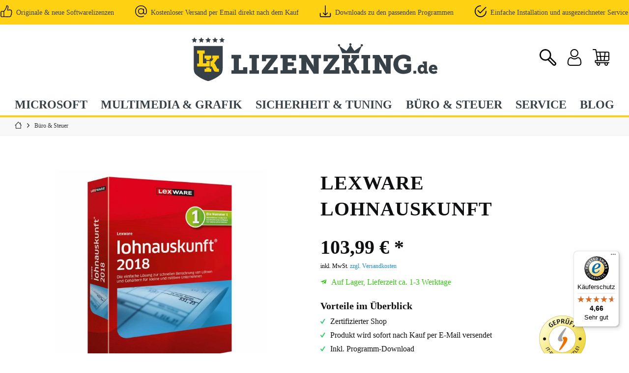

--- FILE ---
content_type: text/html; charset=UTF-8
request_url: https://lizenzking.de/buero-steuer/personalmanagement/lexware-lohnauskunft?c=192
body_size: 29745
content:
<!DOCTYPE html> <html class="no-js" lang="de" itemscope="itemscope" itemtype="https://schema.org/WebPage"> <head> <meta charset="utf-8"><script>window.dataLayer = window.dataLayer || [];</script><script>window.dataLayer.push({"ecommerce":{"detail":{"actionField":{"list":"B\u00fcro &amp;amp; Steuer"},"products":[{"name":"Lexware Lohnauskunft","id":"08846-2017","price":"103.99","brand":"Lexware","category":"B\u00fcro &amp;amp; Steuer","variant":""}]},"currencyCode":"EUR"},"google_tag_params":{"ecomm_pagetype":"product","ecomm_prodid":"08846-2017"}});</script><!-- WbmTagManager -->
<script>
(function(w,d,s,l,i){w[l]=w[l]||[];w[l].push({'gtm.start':new Date().getTime(),event:'gtm.js'});var f=d.getElementsByTagName(s)[0],j=d.createElement(s),dl=l!='dataLayer'?'&l='+l:'';j.async=true;j.defer=true;j.src='https://www.googletagmanager.com/gtm.js?id='+i+dl+'';f.parentNode.insertBefore(j,f);})(window,document,'script','dataLayer','GTM-K56ST9D');
</script>
<!-- End WbmTagManager --> <meta name="author" content="" /> <meta name="robots" content="index,follow" /> <meta name="revisit-after" content="15 days" /> <meta name="keywords" content="lexware lohnauskunft 2018 download,Lizenz kaufen,product key,Lizenzschlüssel " /> <meta name="description" content="Lexware Lohnauskunft - Download zum günstigen Preis | Lizenz und Software sofort verfügbar | Telefonische Beratung &amp; Installationsservice" /> <meta property="og:type" content="product" /> <meta property="og:site_name" content="Lizenzking" /> <meta property="og:url" content="https://lizenzking.de/buero-steuer/personalmanagement/lexware-lohnauskunft" /> <meta property="og:title" content="Lexware Lohnauskunft" /> <meta property="og:description" content="Mit Lexware lohnauskunft werden selbst komplexe Sachverhalte leicht verständlich dargestellt: von der Brutto- oder Nettolohn-Berechnung über die…" /> <meta property="og:image" content="https://lizenzking.de/media/image/46/8c/7c/lexware_lohnauskunft_2018.jpg" /> <meta property="product:brand" content="Lexware" /> <meta property="product:price" content="103,99" /> <meta property="product:product_link" content="https://lizenzking.de/buero-steuer/personalmanagement/lexware-lohnauskunft" /> <meta name="twitter:card" content="product" /> <meta name="twitter:site" content="Lizenzking" /> <meta name="twitter:title" content="Lexware Lohnauskunft" /> <meta name="twitter:description" content="Mit Lexware lohnauskunft werden selbst komplexe Sachverhalte leicht verständlich dargestellt: von der Brutto- oder Nettolohn-Berechnung über die…" /> <meta name="twitter:image" content="https://lizenzking.de/media/image/46/8c/7c/lexware_lohnauskunft_2018.jpg" /> <meta itemprop="copyrightHolder" content="Lizenzking" /> <meta itemprop="copyrightYear" content="2014" /> <meta itemprop="isFamilyFriendly" content="True" /> <meta itemprop="image" content="https://lizenzking.de/media/image/04/c7/77/lizenzking-logo-1494417062-1.jpg" /> <meta name="viewport" content="width=device-width, initial-scale=1.0"> <meta name="mobile-web-app-capable" content="yes"> <meta name="apple-mobile-web-app-title" content="Lizenzking"> <meta name="apple-mobile-web-app-capable" content="yes"> <meta name="apple-mobile-web-app-status-bar-style" content="default"> <link rel="shortcut icon" href="https://lizenzking.de/themes/Frontend/Lizenzking/frontend/_public/src/img/icons/favicon.ico" type="image/x-icon" /> <link rel="apple-touch-icon" sizes="57x57" href="https://lizenzking.de/themes/Frontend/Lizenzking/frontend/_public/src/img/icons/apple-touch-icon-57x57.png"> <link rel="apple-touch-icon" sizes="60x60" href="https://lizenzking.de/themes/Frontend/Lizenzking/frontend/_public/src/img/icons/apple-touch-icon-60x60.png"> <link rel="apple-touch-icon" sizes="72x72" href="https://lizenzking.de/themes/Frontend/Lizenzking/frontend/_public/src/img/icons/apple-touch-icon-72x72.png"> <link rel="apple-touch-icon" sizes="76x76" href="https://lizenzking.de/themes/Frontend/Lizenzking/frontend/_public/src/img/icons/apple-touch-icon-76x76.png"> <link rel="apple-touch-icon" sizes="114x114" href="https://lizenzking.de/themes/Frontend/Lizenzking/frontend/_public/src/img/icons/apple-touch-icon-114x114.png"> <link rel="apple-touch-icon" sizes="120x120" href="https://lizenzking.de/themes/Frontend/Lizenzking/frontend/_public/src/img/icons/apple-touch-icon-120x120.png"> <link rel="apple-touch-icon" sizes="144x144" href="https://lizenzking.de/themes/Frontend/Lizenzking/frontend/_public/src/img/icons/apple-touch-icon-144x144.png"> <link rel="apple-touch-icon" sizes="152x152" href="https://lizenzking.de/themes/Frontend/Lizenzking/frontend/_public/src/img/icons/apple-touch-icon-152x152.png"> <link rel="apple-touch-icon" sizes="180x180" href="https://lizenzking.de/themes/Frontend/Lizenzking/frontend/_public/src/img/icons/apple-touch-icon-180x180.png"> <link rel="icon" type="image/png" href="https://lizenzking.de/themes/Frontend/Lizenzking/frontend/_public/src/img/icons/favicon-16x16.png" sizes="16x16"> <link rel="icon" type="image/png" href="https://lizenzking.de/themes/Frontend/Lizenzking/frontend/_public/src/img/icons/favicon-32x32.png" sizes="32x32"> <link rel="icon" type="image/png" href="https://lizenzking.de/themes/Frontend/Lizenzking/frontend/_public/src/img/icons/favicon-96x96.png" sizes="96x96"> <link rel="icon" type="image/png" href="https://lizenzking.de/themes/Frontend/Lizenzking/frontend/_public/src/img/icons/android-chrome-192x192.png" sizes="192x192">  <meta name="msapplication-square70x70logo" content="themes/Frontend/Lizenzking/frontend/_public/src/img/icons/smalltile.png" /> <meta name="msapplication-square150x150logo" content="themes/Frontend/Lizenzking/frontend/_public/src/img/icons/mediumtile.png" /> <meta name="msapplication-wide310x150logo" content="themes/Frontend/Lizenzking/frontend/_public/src/img/icons/widetile.png" /> <meta name="msapplication-square310x310logo" content="themes/Frontend/Lizenzking/frontend/_public/src/img/icons/largetile.png" /> <link rel="preconnect" href="https://ad.ad-srv.net/"> <link rel="preconnect" href="https://connect.facebook.net"> <style> .content--emotions { min-height: 300px; } @media (max-width: 768px) { .content-main--inner { min-height: 1000px; } } </style> <meta name="msapplication-navbutton-color" content="#384147" /> <meta name="application-name" content="Lizenzking" /> <meta name="msapplication-starturl" content="https://lizenzking.de/" /> <meta name="msapplication-window" content="width=1024;height=768" /> <meta name="msapplication-TileImage" content="/engine/Shopware/Plugins/Community/Frontend/TcinnCleanTheme/Themes/Frontend/CleanTheme/frontend/_public/src/img/favicon.png"> <meta name="msapplication-TileColor" content="#384147"> <meta name="theme-color" content="#384147" /> <link rel="canonical" href="https://lizenzking.de/buero-steuer/personalmanagement/lexware-lohnauskunft" /> <title itemprop="name">Lexware Lohnauskunft kaufen | Lizenzking | Lizenzking</title> <link href="/web/cache/1757894744_aadb7ca0f8c9fae4b7659401006cd6b7.css" media="all" rel="stylesheet" type="text/css" /> <style type="text/css"> .confirm--content .information--panel-wrapper .payment--panel .btn--change-payment { bottom: 20px; bottom: -1.5rem; position: absolute; background-color: #fed035; } .js--off-canvas-button .tab--preview { display: none; } .columnbeschr { float: left; } .columnbeschr:nth-of-type(1) { width: 80%; } .columnbeschr:nth-of-type(2) { width: 20%; } /* Clear floats after the columns */ .rowbeschr:after { content: ""; display: table; clear: both; } .manufacturer--link { pointer-events: none; } .product--box .box--content { border: none; } .graad--name--box{ white-space: nowrap; } .product--delivery .delivery--text-available{ color: #34c70e; font-weight: 400; } </style> <script type="text/javascript">
var relevanzRetargetingUrl = "https://pix.hyj.mobi/rt?t=d&action=p&cid=7134&id=83";
</script> <script type="text/javascript">/**
* This example allows relevanz always to load retargeting-pixel.
* To activate it just delete the // in the following line.
*/
var relevanzRetargetingForcePixel = true;</script> </head> <body class="is--ctl-detail is--act-index tcinntheme themeware-clean layout-fullwidth-boxed gwfont1 gwfont2 headtyp-2 header-2 no-sticky cleanbase-1 " ><!-- WbmTagManager (noscript) -->
<noscript><iframe src="https://www.googletagmanager.com/ns.html?id=GTM-K56ST9D"
            height="0" width="0" style="display:none;visibility:hidden"></iframe></noscript>
<!-- End WbmTagManager (noscript) --> <script>
document.bestitAmazonPayWidgetJsUrl = 'https://static-eu.payments-amazon.com/OffAmazonPayments/de/lpa/js/Widgets.js';
</script> <div class="bestit-amazon-pay" data-async="1" data-controller="detail" data-action="index" data-sellerId="A1GNLD3DZGY2WD" data-clientId="amzn1.application-oa2-client.4077d368a9e6417b801a7204a1771e7a" data-purchaseId="" data-session="asess" data-smartphoneCollapsible="0" data-minimumOrderValue="0" data-basketValue="0" data-currency="EUR" data-scaEndpoint="https://lizenzking.de/AmazonPay/sca" data-errorPageUrl="https://lizenzking.de/checkout/cart/amazonPayError/1" data-basketSignature="" data-amazonPaySelected="false" data-closeLoadingIndicatorText="<p class=animation-text>Klicken Sie hier, um den Vorgang abzubrechen.</p>"> </div> <div class="page-wrap"> <noscript class="noscript-main"> <div class="alert is--warning"> <div class="alert--icon"> <i class="icon--element icon--warning"></i> </div> <div class="alert--content"> Um Lizenzking in vollem Umfang nutzen zu k&ouml;nnen, empfehlen wir Ihnen Javascript in Ihrem Browser zu aktiveren. </div> </div> </noscript> <header class="header-main mobil-usp"> <div class="topbar--features"> <div> <div class="feature-1 b280 b478 b767 b1023 b1259"> <svg xmlns="http://www.w3.org/2000/svg" xmlns:xlink="http://www.w3.org/1999/xlink" version="1.1" id="Capa_1" x="0px" y="0px" viewBox="0 0 478.2 478.2" style="enable-background:new 0 0 478.2 478.2;" xml:space="preserve"> <g> <path d="M457.575,325.1c9.8-12.5,14.5-25.9,13.9-39.7c-0.6-15.2-7.4-27.1-13-34.4c6.5-16.2,9-41.7-12.7-61.5 c-15.9-14.5-42.9-21-80.3-19.2c-26.3,1.2-48.3,6.1-49.2,6.3h-0.1c-5,0.9-10.3,2-15.7,3.2c-0.4-6.4,0.7-22.3,12.5-58.1 c14-42.6,13.2-75.2-2.6-97c-16.6-22.9-43.1-24.7-50.9-24.7c-7.5,0-14.4,3.1-19.3,8.8c-11.1,12.9-9.8,36.7-8.4,47.7 c-13.2,35.4-50.2,122.2-81.5,146.3c-0.6,0.4-1.1,0.9-1.6,1.4c-9.2,9.7-15.4,20.2-19.6,29.4c-5.9-3.2-12.6-5-19.8-5h-61 c-23,0-41.6,18.7-41.6,41.6v162.5c0,23,18.7,41.6,41.6,41.6h61c8.9,0,17.2-2.8,24-7.6l23.5,2.8c3.6,0.5,67.6,8.6,133.3,7.3 c11.9,0.9,23.1,1.4,33.5,1.4c17.9,0,33.5-1.4,46.5-4.2c30.6-6.5,51.5-19.5,62.1-38.6c8.1-14.6,8.1-29.1,6.8-38.3 c19.9-18,23.4-37.9,22.7-51.9C461.275,337.1,459.475,330.2,457.575,325.1z M48.275,447.3c-8.1,0-14.6-6.6-14.6-14.6V270.1 c0-8.1,6.6-14.6,14.6-14.6h61c8.1,0,14.6,6.6,14.6,14.6v162.5c0,8.1-6.6,14.6-14.6,14.6h-61V447.3z M431.975,313.4 c-4.2,4.4-5,11.1-1.8,16.3c0,0.1,4.1,7.1,4.6,16.7c0.7,13.1-5.6,24.7-18.8,34.6c-4.7,3.6-6.6,9.8-4.6,15.4c0,0.1,4.3,13.3-2.7,25.8 c-6.7,12-21.6,20.6-44.2,25.4c-18.1,3.9-42.7,4.6-72.9,2.2c-0.4,0-0.9,0-1.4,0c-64.3,1.4-129.3-7-130-7.1h-0.1l-10.1-1.2 c0.6-2.8,0.9-5.8,0.9-8.8V270.1c0-4.3-0.7-8.5-1.9-12.4c1.8-6.7,6.8-21.6,18.6-34.3c44.9-35.6,88.8-155.7,90.7-160.9 c0.8-2.1,1-4.4,0.6-6.7c-1.7-11.2-1.1-24.9,1.3-29c5.3,0.1,19.6,1.6,28.2,13.5c10.2,14.1,9.8,39.3-1.2,72.7 c-16.8,50.9-18.2,77.7-4.9,89.5c6.6,5.9,15.4,6.2,21.8,3.9c6.1-1.4,11.9-2.6,17.4-3.5c0.4-0.1,0.9-0.2,1.3-0.3 c30.7-6.7,85.7-10.8,104.8,6.6c16.2,14.8,4.7,34.4,3.4,36.5c-3.7,5.6-2.6,12.9,2.4,17.4c0.1,0.1,10.6,10,11.1,23.3 C444.875,295.3,440.675,304.4,431.975,313.4z"/> </g> </svg> <span>Originale & neue Softwarelizenzen</span></div> <div class="feature-2 b767 b1023 b1259"> <svg xmlns="http://www.w3.org/2000/svg" xmlns:xlink="http://www.w3.org/1999/xlink" version="1.1" id="Capa_1" x="0px" y="0px" viewBox="0 0 512 512" style="enable-background:new 0 0 512 512;" xml:space="preserve"> <g> <g> <path d="M437.02,74.981C388.668,26.629,324.381,0,256,0S123.334,26.629,74.981,74.981C26.63,123.333,0.001,187.62,0.001,256 s26.629,132.667,74.981,181.02C123.334,485.371,187.621,512,256.001,512c42.42,0,84.448-10.595,121.539-30.638 c7.483-4.043,10.271-13.387,6.227-20.871c-4.042-7.482-13.385-10.27-20.87-6.227c-32.609,17.621-69.573,26.934-106.896,26.934 C131.826,481.198,30.802,380.175,30.802,256S131.826,30.802,256,30.802c124.175,0,225.198,101.024,225.198,225.198 c0,29.389-7.139,64.356-13.546,77.359c-5.682,11.53-21.78,27.768-39.78,27.768c-23.299,0-42.255-18.955-42.255-42.254V156.484 c0-8.505-6.896-15.401-15.401-15.401s-15.401,6.895-15.401,15.401v15.736c-23.794-28.021-59.26-45.837-98.815-45.837 c-71.47,0-129.617,58.146-129.617,129.617c0,71.47,58.145,129.617,129.617,129.617c40.84,0,77.322-18.991,101.097-48.601 c8.089,31.535,36.752,54.912,70.774,54.912c29.711,0,56.402-22.615,67.41-44.954c9.375-19.024,16.718-58.984,16.718-90.973 C512,187.62,485.371,123.333,437.02,74.981z M256,354.815c-54.486,0-98.815-44.328-98.815-98.815 c0-54.487,44.328-98.815,98.815-98.815c54.487,0,98.815,44.328,98.815,98.815C354.815,310.487,310.487,354.815,256,354.815z"/> </g> </g> </svg> <span>Kostenloser Versand per Email direkt nach dem Kauf</span></div> <div class="feature-3 b1023 b1259"> <svg xmlns="http://www.w3.org/2000/svg" xmlns:xlink="http://www.w3.org/1999/xlink" version="1.1" id="Capa_1" x="0px" y="0px" viewBox="0 0 477.867 477.867" style="enable-background:new 0 0 477.867 477.867;" xml:space="preserve"> <g> <g> <path d="M443.733,307.2c-9.426,0-17.067,7.641-17.067,17.067v102.4c0,9.426-7.641,17.067-17.067,17.067H68.267 c-9.426,0-17.067-7.641-17.067-17.067v-102.4c0-9.426-7.641-17.067-17.067-17.067s-17.067,7.641-17.067,17.067v102.4 c0,28.277,22.923,51.2,51.2,51.2H409.6c28.277,0,51.2-22.923,51.2-51.2v-102.4C460.8,314.841,453.159,307.2,443.733,307.2z"/> </g> </g> <g> <g> <path d="M335.947,295.134c-6.614-6.387-17.099-6.387-23.712,0L256,351.334V17.067C256,7.641,248.359,0,238.933,0 s-17.067,7.641-17.067,17.067v334.268l-56.201-56.201c-6.78-6.548-17.584-6.36-24.132,0.419c-6.388,6.614-6.388,17.099,0,23.713 l85.333,85.333c6.657,6.673,17.463,6.687,24.136,0.031c0.01-0.01,0.02-0.02,0.031-0.031l85.333-85.333 C342.915,312.486,342.727,301.682,335.947,295.134z"/> </g> </g> </svg> <span>Downloads zu den passenden Programmen</span></div> <div class="feature-4 b1259"> <svg xmlns="http://www.w3.org/2000/svg" xmlns:xlink="http://www.w3.org/1999/xlink" version="1.1" id="Capa_1" x="0px" y="0px" viewBox="0 0 512 512" style="enable-background:new 0 0 512 512;" xml:space="preserve"> <g> <g> <path d="M497.36,69.995c-7.532-7.545-19.753-7.558-27.285-0.032L238.582,300.845l-83.522-90.713 c-7.217-7.834-19.419-8.342-27.266-1.126c-7.841,7.217-8.343,19.425-1.126,27.266l97.126,105.481 c3.557,3.866,8.535,6.111,13.784,6.22c0.141,0.006,0.277,0.006,0.412,0.006c5.101,0,10.008-2.026,13.623-5.628L497.322,97.286 C504.873,89.761,504.886,77.54,497.36,69.995z"/> </g> </g> <g> <g> <path d="M492.703,236.703c-10.658,0-19.296,8.638-19.296,19.297c0,119.883-97.524,217.407-217.407,217.407 c-119.876,0-217.407-97.524-217.407-217.407c0-119.876,97.531-217.407,217.407-217.407c10.658,0,19.297-8.638,19.297-19.296 C275.297,8.638,266.658,0,256,0C114.84,0,0,114.84,0,256c0,141.154,114.84,256,256,256c141.154,0,256-114.846,256-256 C512,245.342,503.362,236.703,492.703,236.703z"/> </g> </g> </svg> <span>Einfache Installation und ausgezeichneter Service</span></div> </div> </div> <div class="shop-navigation-icon"> <div class="topbar top-bar no-link-text"> <div class="logo--mobile" role="banner"> <a class="logo--link" href="https://lizenzking.de/" title="Lizenzking - zur Startseite wechseln"> <img src="https://lizenzking.de/themes/Frontend/Lizenzking/frontend/_public/src/img/logos/logo_lizenzking.min.svg" alt="Lizenzking - zur Startseite wechseln"/> </a> </div> <div class="top-bar--navigation" role="menubar"> <div class="navigation--entry entry--menu-left" role="menuitem"> <a class="entry--link entry--trigger is--icon-left" href="#offcanvas--left" data-offcanvas="true" data-offCanvasSelector=".sidebar-main"> <i class="icon--menu"></i> <span class="menu--name">Menü</span> </a> </div> <div class="navigation--entry entry--cart" role="menuitem"> <a class="is--icon-left cart--link titletooltip" href="https://lizenzking.de/checkout/cart" title="Warenkorb"> <svg xmlns="http://www.w3.org/2000/svg" id="Capa_1" enable-background="new 0 0 512 512" height="512" viewBox="0 0 512 512" width="512"><g><path d="m476.222 80.96-352.296-.608-9.986-54.993c-2.669-14.694-15.445-25.359-30.378-25.359h-68.562c-8.284 0-15 6.716-15 15s6.716 15 15 15c72.603 0 69.22-.399 69.422.719 16.276 89.632 5.904 27.004 49.678 306.415l-38.487.2c-18.023.069-32.061 15.891-29.809 33.898l4.252 34.017c1.882 15.06 14.747 26.417 29.925 26.417h26.619c-18.801 36.505 7.827 80.334 49.067 80.334 41.22 0 67.875-43.811 49.066-80.333h142.867c-18.801 36.504 7.827 80.333 49.067 80.333 41.22 0 67.875-43.811 49.066-80.333h31.267c8.284 0 15-6.716 15-15s-6.716-15-15-15c-415.738 0-397.149.077-397.176-.138-4.556-36.484-4.372-34.148-4.075-34.194 199.757-1.039-277.653.065 368.987.065 26.945 0 47.264-20.378 47.264-47.4v-203.25c0-19.7-16.05-35.756-35.778-35.79zm-275.389 375.873c0 13.877-11.289 25.167-25.166 25.167s-25.167-11.29-25.167-25.167 11.29-25.167 25.167-25.167 25.166 11.291 25.166 25.167zm241 0c0 13.877-11.289 25.167-25.166 25.167s-25.167-11.29-25.167-25.167 11.29-25.167 25.167-25.167 25.166 11.291 25.166 25.167zm40.167-340.083v92.25h-97.009l12.272-98.176 78.906.136c3.216.005 5.831 2.603 5.831 5.79zm-212.709 220.65-12.3-98.4h94.018l-12.3 98.4zm-104.783 0-15.416-98.4h77.667l12.3 98.4zm88.733-128.4-12.306-98.446 126.102.218-12.278 98.228zm-42.545-98.498 12.313 98.498h-78.617l-15.454-98.64zm254.04 226.898h-95.795l12.3-98.4h100.759v81c0 10.407-6.937 17.4-17.264 17.4z"/></g></svg> <span class="badge is--minimal cart--quantity is--hidden">0</span> </a> <div class="ajax-loader">&nbsp;</div> </div> <div id="useraccountmenu" title="Kundenkonto" class="navigation--entry account-dropdown has--drop-down" role="menuitem" data-offcanvas="true" data-offcanvasselector=".account-dropdown-container"> <span class="account--display"> <svg xmlns="http://www.w3.org/2000/svg" viewBox="-42 0 512 512.001"><path d="m210.351562 246.632812c33.882813 0 63.21875-12.152343 87.195313-36.128906 23.96875-23.972656 36.125-53.304687 36.125-87.191406 0-33.875-12.152344-63.210938-36.128906-87.191406-23.976563-23.96875-53.3125-36.121094-87.191407-36.121094-33.886718 0-63.21875 12.152344-87.191406 36.125s-36.128906 53.308594-36.128906 87.1875c0 33.886719 12.15625 63.222656 36.128906 87.195312 23.980469 23.96875 53.316406 36.125 87.191406 36.125zm-65.972656-189.292968c18.394532-18.394532 39.972656-27.335938 65.972656-27.335938 25.996094 0 47.578126 8.941406 65.976563 27.335938 18.394531 18.398437 27.339844 39.980468 27.339844 65.972656 0 26-8.945313 47.578125-27.339844 65.976562-18.398437 18.398438-39.980469 27.339844-65.976563 27.339844-25.992187 0-47.570312-8.945312-65.972656-27.339844-18.398437-18.394531-27.34375-39.976562-27.34375-65.976562 0-25.992188 8.945313-47.574219 27.34375-65.972656zm0 0"/><path d="m426.128906 393.703125c-.691406-9.976563-2.089844-20.859375-4.148437-32.351563-2.078125-11.578124-4.753907-22.523437-7.957031-32.527343-3.3125-10.339844-7.808594-20.550781-13.375-30.335938-5.769532-10.15625-12.550782-19-20.160157-26.277343-7.957031-7.613282-17.699219-13.734376-28.964843-18.199219-11.226563-4.441407-23.667969-6.691407-36.976563-6.691407-5.226563 0-10.28125 2.144532-20.042969 8.5-6.007812 3.917969-13.035156 8.449219-20.878906 13.460938-6.707031 4.273438-15.792969 8.277344-27.015625 11.902344-10.949219 3.542968-22.066406 5.339844-33.042969 5.339844-10.96875 0-22.085937-1.796876-33.042968-5.339844-11.210938-3.621094-20.300782-7.625-26.996094-11.898438-7.769532-4.964844-14.800782-9.496094-20.898438-13.46875-9.753906-6.355468-14.808594-8.5-20.035156-8.5-13.3125 0-25.75 2.253906-36.972656 6.699219-11.257813 4.457031-21.003906 10.578125-28.96875 18.199219-7.609375 7.28125-14.390625 16.121094-20.15625 26.273437-5.558594 9.785157-10.058594 19.992188-13.371094 30.339844-3.199219 10.003906-5.875 20.945313-7.953125 32.523437-2.0625 11.476563-3.457031 22.363282-4.148437 32.363282-.679688 9.777344-1.023438 19.953125-1.023438 30.234375 0 26.726562 8.496094 48.363281 25.25 64.320312 16.546875 15.746094 38.4375 23.730469 65.066406 23.730469h246.53125c26.621094 0 48.511719-7.984375 65.0625-23.730469 16.757813-15.945312 25.253906-37.589843 25.253906-64.324219-.003906-10.316406-.351562-20.492187-1.035156-30.242187zm-44.90625 72.828125c-10.933594 10.40625-25.449218 15.464844-44.378906 15.464844h-246.527344c-18.933594 0-33.449218-5.058594-44.378906-15.460938-10.722656-10.207031-15.933594-24.140625-15.933594-42.585937 0-9.59375.316406-19.066407.949219-28.160157.617187-8.921874 1.878906-18.722656 3.75-29.136718 1.847656-10.285156 4.199219-19.9375 6.996094-28.675782 2.683593-8.378906 6.34375-16.675781 10.882812-24.667968 4.332031-7.617188 9.316407-14.152344 14.816407-19.417969 5.144531-4.925781 11.628906-8.957031 19.269531-11.980469 7.066406-2.796875 15.007812-4.328125 23.628906-4.558594 1.050781.558594 2.921875 1.625 5.953125 3.601563 6.167969 4.019531 13.277344 8.605469 21.136719 13.625 8.859375 5.648437 20.273437 10.75 33.910156 15.152344 13.941406 4.507812 28.160156 6.796875 42.273437 6.796875 14.113282 0 28.335938-2.289063 42.269532-6.792969 13.648437-4.410156 25.058594-9.507813 33.929687-15.164063 8.042969-5.140624 14.953125-9.59375 21.121094-13.617187 3.03125-1.972656 4.902344-3.042969 5.953125-3.601563 8.625.230469 16.566406 1.761719 23.636719 4.558594 7.636719 3.023438 14.121093 7.058594 19.265625 11.980469 5.5 5.261719 10.484375 11.796875 14.816406 19.421875 4.542969 7.988281 8.207031 16.289062 10.886719 24.660156 2.800781 8.75 5.15625 18.398438 7 28.675782 1.867187 10.433593 3.132812 20.238281 3.75 29.144531v.007812c.636719 9.058594.957031 18.527344.960937 28.148438-.003906 18.449219-5.214844 32.378906-15.9375 42.582031zm0 0"/></svg> </span> <div class="account-dropdown-container"> <div class="entry--close-off-canvas"> <a href="#close-account-menu" class="account--close-off-canvas" title="Menü schließen"> Menü schließen <i class="icon--arrow-right"></i> </a> </div> <span>Kundenkonto</span> <a href="https://lizenzking.de/account" title="Mein Konto" class="anmelden--button btn is--primary service--link">Anmelden</a> <div class="registrieren-container">oder <a href="https://lizenzking.de/account" title="Mein Konto" class="service--link">registrieren</a></div> <div class="infotext-container">Nach der Anmeldung, können Sie hier auf Ihren Kundenbereich zugreifen.</div> </div> </div> <div class="navigation--entry entry--search" role="menuitem"> <span class="entry--link entry--trigger titletooltip" title="Suchen"> <span class="search-icon"> <svg xmlns="http://www.w3.org/2000/svg" width="37.301" height="37.183" viewBox="0 0 37.301 37.183"> <path class="c" d="M165.17,94.569,154.012,83.409a12.948,12.948,0,1,0-6.419,6.534l11.1,11.1a4.58,4.58,0,1,0,6.476-6.477Zm-30.105-9.3a10.036,10.036,0,1,1,14.191,0,10.05,10.05,0,0,1-14.191,0ZM163.1,98.979a1.654,1.654,0,0,1-2.342,0L150.155,88.371a13.055,13.055,0,0,0,2.323-2.361L163.1,96.636A1.659,1.659,0,0,1,163.1,98.979Z" transform="translate(-129.208 -65.206)"/> </svg> </span> <span class="close-search-icon"> <svg xmlns="http://www.w3.org/2000/svg" xmlns:xlink="http://www.w3.org/1999/xlink" version="1.1" id="Capa_1" x="0px" y="0px" viewBox="0 0 47.971 47.971" style="enable-background:new 0 0 47.971 47.971;" xml:space="preserve"> <g> <path d="M28.228,23.986L47.092,5.122c1.172-1.171,1.172-3.071,0-4.242c-1.172-1.172-3.07-1.172-4.242,0L23.986,19.744L5.121,0.88 c-1.172-1.172-3.07-1.172-4.242,0c-1.172,1.171-1.172,3.071,0,4.242l18.865,18.864L0.879,42.85c-1.172,1.171-1.172,3.071,0,4.242 C1.465,47.677,2.233,47.97,3,47.97s1.535-0.293,2.121-0.879l18.865-18.864L42.85,47.091c0.586,0.586,1.354,0.879,2.121,0.879 s1.535-0.293,2.121-0.879c1.172-1.171,1.172-3.071,0-4.242L28.228,23.986z"/> </g> </svg> </span> </span> </div> <div id="header--searchform" data-search="true" aria-haspopup="true"> <div class="close-search-icon-container"> <div class="close-search"> <div class="close-search-icon"> <svg xmlns="http://www.w3.org/2000/svg" xmlns:xlink="http://www.w3.org/1999/xlink" version="1.1" id="Capa_1" x="0px" y="0px" viewBox="0 0 47.971 47.971" style="enable-background:new 0 0 47.971 47.971;" xml:space="preserve"> <g> <path d="M28.228,23.986L47.092,5.122c1.172-1.171,1.172-3.071,0-4.242c-1.172-1.172-3.07-1.172-4.242,0L23.986,19.744L5.121,0.88 c-1.172-1.172-3.07-1.172-4.242,0c-1.172,1.171-1.172,3.071,0,4.242l18.865,18.864L0.879,42.85c-1.172,1.171-1.172,3.071,0,4.242 C1.465,47.677,2.233,47.97,3,47.97s1.535-0.293,2.121-0.879l18.865-18.864L42.85,47.091c0.586,0.586,1.354,0.879,2.121,0.879 s1.535-0.293,2.121-0.879c1.172-1.171,1.172-3.071,0-4.242L28.228,23.986z"/> </g> </svg> </div> </div> </div> <form action="/search" method="get" class="main-search--form"> <input type="search" name="sSearch" class="main-search--field" autocomplete="off" autocapitalize="off" placeholder="Suchbegriff..." maxlength="30" /> <button type="submit" class="main-search--button"> <svg xmlns="http://www.w3.org/2000/svg" width="37.301" height="37.183" viewBox="0 0 37.301 37.183"> <path class="c" d="M165.17,94.569,154.012,83.409a12.948,12.948,0,1,0-6.419,6.534l11.1,11.1a4.58,4.58,0,1,0,6.476-6.477Zm-30.105-9.3a10.036,10.036,0,1,1,14.191,0,10.05,10.05,0,0,1-14.191,0ZM163.1,98.979a1.654,1.654,0,0,1-2.342,0L150.155,88.371a13.055,13.055,0,0,0,2.323-2.361L163.1,96.636A1.659,1.659,0,0,1,163.1,98.979Z" transform="translate(-129.208 -65.206)"/> </svg> <span class="main-search--text"></span> </button> <div class="form--ajax-loader">&nbsp;</div> </form> <div class="main-search--results"></div> <div class="lb-element-mitte show-for-mobil"><div class="shop-sites--container is--rounded"> <div class="navigation--headline">Vorteile</div> <ul class="usp"> <li> <p>Software-Lizenz wird sofort nach Kauf per E-Mail versendet</p> </li> <li> <p>Download-Link zum passenden Programm</p> </li> <li> <p>Kostenfreier Installations-Support und Produktberatung</p> </li> </ul> </div></div> </div> </div> </div> </div> <div class="headbar"> <div class="headbar-container"> <div class="topmenu"> <div class="logo hover-typ-1" role="banner"> <a class="logo--link" href="https://lizenzking.de/" title="Lizenzking - zur Startseite wechseln"> <img src="https://lizenzking.de/themes/Frontend/Lizenzking/frontend/_public/src/img/logos/logo_lizenzking.min.svg" alt="Lizenzking - zur Startseite wechseln"/> </a> </div> <nav class="navigation-main hide-kategorie-button hover-typ-1 font-family-sekundary" data-tc-menu-headline="false" data-tc-menu-text="false"> <div data-menu-scroller="true" data-listSelector=".navigation--list.container" data-viewPortSelector=".navigation--list-wrapper" data-stickyMenu="true" data-stickyMenuTablet="0" data-stickyMenuPhone="0" data-stickyMenuPosition="200" data-stickyMenuDuration="300" > <div class="navigation--list-wrapper"> <ul class="navigation--list container" role="menubar" itemscope="itemscope" itemtype="https://schema.org/SiteNavigationElement"> <li class="navigation--entry is--home" role="menuitem" xmlns="http://www.w3.org/1999/html"> <a class="navigation--link is--first" href="https://lizenzking.de/" title="Home" itemprop="url"> <img class="test" src="https://lizenzking.de/themes/Frontend/Lizenzking/frontend/_public/src/img/logos/logo_lizenzking_schild.min.svg" alt="" title=""> </a> </li> <li class="navigation--entry" role="menuitem"> <a class="navigation--link" href="https://lizenzking.de/microsoft/" title="Microsoft" itemprop="url"> <span itemprop="name">Microsoft</span> </a> </li> <li class="navigation--entry" role="menuitem"> <a class="navigation--link" href="https://lizenzking.de/multimedia-grafik/" title="Multimedia & Grafik" itemprop="url"> <span itemprop="name">Multimedia & Grafik</span> </a> </li> <li class="navigation--entry" role="menuitem"> <a class="navigation--link" href="https://lizenzking.de/sicherheit-tuning/" title="Sicherheit & Tuning" itemprop="url"> <span itemprop="name">Sicherheit & Tuning</span> </a> </li> <li class="navigation--entry is--active" role="menuitem"> <a class="navigation--link is--active" href="https://lizenzking.de/buero-steuer/" title="Büro & Steuer" itemprop="url"> <span itemprop="name">Büro & Steuer</span> </a> </li> <li class="navigation--entry" role="menuitem"> <a class="navigation--link" href="https://lizenzking.de/support" title="Service" itemprop="url"> <span itemprop="name">Service</span> </a> </li> <li class="navigation--entry" role="menuitem"> <a class="navigation--link" href="https://lizenzking.de/blog/de/" title="Blog" itemprop="url"> <span itemprop="name">Blog</span> </a> </li> </ul> </div> <div class="gr-advanced-menu" data-advanced-menu="true"> <div class="menu--container"> <div class="button-container"> <a href="https://lizenzking.de/microsoft/" class="button--category" title="Zur Kategorie "> <i class="icon--arrow-right"></i> Zur Kategorie Microsoft </a> <span class="button--close"> <i class="icon--cross"></i> </span> </div> <div class="content--wrapper has--content advanced-menu-delay" data-hoverdelay="500"> <ul class="menu--list menu--level-0 " style="width: 100%;"> <li class="menu--list-item item--level-0 grafic--box--with-6" > <a href="https://lizenzking.de/microsoft/windows/" class="menu--list-item-link" title="Windows"> <div class="Navigation--sub-picture" style="background-image:url(https://lizenzking.de/media/image/fd/58/9c/Windows_Kategorie_Headermenu-min4ZGMzRWGHHlTK.png); height: 125px "> </div> <div class="graad--name--box"> Windows </div> </a> </li> <li class="menu--list-item item--level-0 grafic--box--with-6" > <a href="https://lizenzking.de/microsoft/office/" class="menu--list-item-link" title="Office"> <div class="Navigation--sub-picture" style="background-image:url(https://lizenzking.de/media/image/9b/13/15/Office_Kategorie_Headermenu-min.png); height: 125px "> </div> <div class="graad--name--box"> Office </div> </a> </li> <li class="menu--list-item item--level-0 grafic--box--with-6" > <a href="https://lizenzking.de/microsoft/server/" class="menu--list-item-link" title="Server"> <div class="Navigation--sub-picture" style="background-image:url(https://lizenzking.de/media/image/fb/ba/e3/Server_Kategorie_Headermenu-min.png); height: 125px "> </div> <div class="graad--name--box"> Server </div> </a> </li> <li class="menu--list-item item--level-0 grafic--box--with-6" > <a href="https://lizenzking.de/microsoft/einzelanwendungen/" class="menu--list-item-link" title="Einzelanwendungen"> <div class="Navigation--sub-picture" style="background-image:url(https://lizenzking.de/media/image/1d/12/ea/Project_Kategorie_Headermenu-minZV2Jm3bbgQvbD.png); height: 125px "> </div> <div class="graad--name--box"> Einzelanwendungen </div> </a> </li> </ul> </div> </div> <div class="menu--container"> <div class="button-container"> <a href="https://lizenzking.de/multimedia-grafik/" class="button--category" title="Zur Kategorie "> <i class="icon--arrow-right"></i> Zur Kategorie Multimedia & Grafik </a> <span class="button--close"> <i class="icon--cross"></i> </span> </div> <div class="content--wrapper has--content advanced-menu-delay" data-hoverdelay="500"> <ul class="menu--list menu--level-0 " style="width: 100%;"> <li class="menu--list-item item--level-0 grafic--box--with-6" > <a href="https://lizenzking.de/multimedia-grafik/cad-planung/" class="menu--list-item-link" title="CAD &amp; Planung"> <div class="Navigation--sub-picture" style="background-image:url(https://lizenzking.de/media/image/b2/94/eb/CAD_planung-min.png); height: 125px "> </div> <div class="graad--name--box"> CAD & Planung </div> </a> </li> <li class="menu--list-item item--level-0 grafic--box--with-6" > <a href="https://lizenzking.de/multimedia-grafik/webdesign/" class="menu--list-item-link" title="Webdesign"> <div class="Navigation--sub-picture" style="background-image:url(https://lizenzking.de/media/image/5f/79/1d/Webdesign.png); height: 125px "> </div> <div class="graad--name--box"> Webdesign </div> </a> </li> <li class="menu--list-item item--level-0 grafic--box--with-6" > <a href="https://lizenzking.de/multimedia-grafik/grafik/" class="menu--list-item-link" title="Grafik"> <div class="Navigation--sub-picture" style="background-image:url(https://lizenzking.de/media/image/ac/ed/f3/Adobe_Photoshop_Elements_2018_WIN_250-min.png); height: 125px "> </div> <div class="graad--name--box"> Grafik </div> </a> </li> <li class="menu--list-item item--level-0 grafic--box--with-6" > <a href="https://lizenzking.de/multimedia-grafik/video-audio/" class="menu--list-item-link" title="Video &amp; Audio"> <div class="Navigation--sub-picture" style="background-image:url(https://lizenzking.de/media/image/ea/75/f8/Audio_VideoWxGmIQfzz0C33.png); height: 125px "> </div> <div class="graad--name--box"> Video & Audio </div> </a> </li> <li class="menu--list-item item--level-0 grafic--box--with-6" > <a href="https://lizenzking.de/multimedia-grafik/vervielfaeltigung/" class="menu--list-item-link" title="Vervielfältigung"> <div class="Navigation--sub-picture" style="background-image:url(https://lizenzking.de/media/image/db/44/07/verfielfaeltigung-min.png); height: 125px "> </div> <div class="graad--name--box"> Vervielfältigung </div> </a> </li> </ul> </div> </div> <div class="menu--container"> <div class="button-container"> <a href="https://lizenzking.de/sicherheit-tuning/" class="button--category" title="Zur Kategorie "> <i class="icon--arrow-right"></i> Zur Kategorie Sicherheit & Tuning </a> <span class="button--close"> <i class="icon--cross"></i> </span> </div> <div class="content--wrapper has--content advanced-menu-delay" data-hoverdelay="500"> <ul class="menu--list menu--level-0 " style="width: 100%;"> <li class="menu--list-item item--level-0 grafic--box--with-6" > <a href="https://lizenzking.de/sicherheit-tuning/antivirus/" class="menu--list-item-link" title="Antivirus"> <div class="Navigation--sub-picture" style="background-image:url(https://lizenzking.de/media/image/d9/d4/59/Antivirus-min.png); height: 125px "> </div> <div class="graad--name--box"> Antivirus </div> </a> </li> <li class="menu--list-item item--level-0 grafic--box--with-6" > <a href="https://lizenzking.de/sicherheit-tuning/recovery/" class="menu--list-item-link" title="Recovery"> <div class="Navigation--sub-picture" style="background-image:url(https://lizenzking.de/media/image/6d/84/1c/Recovery-min.png); height: 125px "> </div> <div class="graad--name--box"> Recovery </div> </a> </li> <li class="menu--list-item item--level-0 grafic--box--with-6" > <a href="https://lizenzking.de/sicherheit-tuning/tuning/" class="menu--list-item-link" title="Tuning"> <div class="Navigation--sub-picture" style="background-image:url(https://lizenzking.de/media/image/b9/17/38/Tuning-min.png); height: 125px "> </div> <div class="graad--name--box"> Tuning </div> </a> </li> </ul> </div> </div> <div class="menu--container"> <div class="button-container"> <a href="https://lizenzking.de/buero-steuer/" class="button--category" title="Zur Kategorie "> <i class="icon--arrow-right"></i> Zur Kategorie Büro & Steuer </a> <span class="button--close"> <i class="icon--cross"></i> </span> </div> <div class="content--wrapper has--content advanced-menu-delay" data-hoverdelay="500"> <ul class="menu--list menu--level-0 " style="width: 100%;"> <li class="menu--list-item item--level-0 grafic--box--with-6" > <a href="https://lizenzking.de/buero-steuer/finanzbuchhaltung/" class="menu--list-item-link" title="Finanzbuchhaltung"> <div class="Navigation--sub-picture" style="background-image:url(https://lizenzking.de/media/image/c9/19/a7/Finanzbuchhaltung-min.png); height: 125px "> </div> <div class="graad--name--box"> Finanzbuchhaltung </div> </a> </li> <li class="menu--list-item item--level-0 grafic--box--with-6" > <a href="https://lizenzking.de/buero-steuer/reisekosten/" class="menu--list-item-link" title="Reisekosten"> <div class="Navigation--sub-picture" style="background-image:url(https://lizenzking.de/media/image/91/2d/ab/Reisekosten-min.png); height: 125px "> </div> <div class="graad--name--box"> Reisekosten </div> </a> </li> <li class="menu--list-item item--level-0 grafic--box--with-6" > <a href="https://lizenzking.de/buero-steuer/bueroorganisation/" class="menu--list-item-link" title="Büroorganisation"> <div class="Navigation--sub-picture" style="background-image:url(https://lizenzking.de/media/image/12/e1/1c/Bueroorganisation-min.png); height: 125px "> </div> <div class="graad--name--box"> Büroorganisation </div> </a> </li> <li class="menu--list-item item--level-0 grafic--box--with-6" > <a href="https://lizenzking.de/buero-steuer/personalmanagement/" class="menu--list-item-link" title="Personalmanagement"> <div class="Navigation--sub-picture" style="background-image:url(https://lizenzking.de/media/image/d8/d8/bd/Personalmanagement-min.png); height: 125px "> </div> <div class="graad--name--box"> Personalmanagement </div> </a> </li> </ul> </div> </div> <div class="menu--container"> <div class="button-container"> <a href="https://lizenzking.de/support" class="button--category" title="Zur Kategorie "> <i class="icon--arrow-right"></i> Zur Kategorie Service </a> <span class="button--close"> <i class="icon--cross"></i> </span> </div> <div class="content--wrapper has--content advanced-menu-delay" data-hoverdelay="500"> <ul class="menu--list menu--level-0 " style="width: 100%;"> <li class="menu--list-item item--level-0 grafic--box--with-6" > <a href="https://lizenzking.de/ueber-uns" class="menu--list-item-link" title="Über uns"> <div class="Navigation--sub-picture" style="background-image:url(https://lizenzking.de/media/image/46/20/f4/Kategorie_ueber_uns.png); height: 125px "> </div> <div class="graad--name--box"> Über uns </div> </a> </li> <li class="menu--list-item item--level-0 grafic--box--with-6" > <a href="https://lizenzking.de/support" class="menu--list-item-link" title="Support"> <div class="Navigation--sub-picture" style="background-image:url(https://lizenzking.de/media/image/d5/04/b1/Kategorie_Support.png); height: 125px "> </div> <div class="graad--name--box"> Support </div> </a> </li> <li class="menu--list-item item--level-0 grafic--box--with-6" > <a href="https://lizenzking.de/download-anleitung/" class="menu--list-item-link" title="Aktivierung &amp; Download"> <div class="Navigation--sub-picture" style="background-image:url(https://lizenzking.de/media/image/7e/75/75/Anleitungen.png); height: 125px "> </div> <div class="graad--name--box"> Aktivierung & Download </div> </a> </li> <li class="menu--list-item item--level-0 grafic--box--with-6" > <a href="/faq" class="menu--list-item-link" title="FAQ"> <div class="Navigation--sub-picture" style="background-image:url(https://lizenzking.de/media/image/85/0c/11/Kategorie_FAQs.png); height: 125px "> </div> <div class="graad--name--box"> FAQ </div> </a> </li> <li class="menu--list-item item--level-0 grafic--box--with-6" > <a href="https://lizenzking.de/./glossar" class="menu--list-item-link" title="Glossar"> <div class="Navigation--sub-picture" style="background-image:url(https://lizenzking.de/media/image/3c/51/93/Kategorie_Glossar.png); height: 125px "> </div> <div class="graad--name--box"> Glossar </div> </a> </li> <li class="menu--list-item item--level-0 grafic--box--with-6" > <a href="https://lizenzking.de/bewertungen" class="menu--list-item-link" title="Bewertungen"> <div class="Navigation--sub-picture" style="background-image:url(https://lizenzking.de/media/image/2a/02/07/Kategorie_Bewertungen.png); height: 125px "> </div> <div class="graad--name--box"> Bewertungen </div> </a> </li> </ul> </div> </div> <div class="menu--container"> <div class="button-container"> <a href="https://lizenzking.de/blog/de/" class="button--category" title="Zur Kategorie "> <i class="icon--arrow-right"></i> Zur Kategorie Blog </a> <span class="button--close"> <i class="icon--cross"></i> </span> </div> </div> </div> </div> </nav> </div> </div> </div> </header> <div class="container--ajax-cart off-canvas-90" data-collapse-cart="true" data-displayMode="offcanvas"></div> <nav class="content--breadcrumb block"> <div> <ul class="breadcrumb--list" role="menu" itemscope itemtype="https://schema.org/BreadcrumbList"> <li class="breadcrumb--entry"> <a class="breadcrumb--icon" href="https://lizenzking.de/"><i class="icon--house"></i></a> </li> <li class="breadcrumb--separator"> <i class="icon--arrow-right"></i> </li> <li role="menuitem" class="breadcrumb--entry is--active" itemprop="itemListElement" itemscope itemtype="https://schema.org/ListItem"> <a class="breadcrumb--link" href="https://lizenzking.de/buero-steuer/" title="Büro &amp; Steuer" itemprop="item"> <link itemprop="url" href="https://lizenzking.de/buero-steuer/" /> <span class="breadcrumb--title" itemprop="name">Büro & Steuer</span> </a> <meta itemprop="position" content="0" /> </li> </ul> </div> </nav> <section class="content-main container block-group"> <div class="content-main--inner"> <aside class="sidebar-left " data-nsin="0" data-nsbl="0" data-nsno="0" data-nsde="0" data-nsli="0" data-nsse="0" data-nsre="0" data-nsca="0" data-nsac="0" data-nscu="1" data-nspw="0" data-nsne="0" data-nsfo="0" data-nssm="0" data-nsad="0" data-tnsin="0" data-tnsbl="0" data-tnsno="0" data-tnsde="0" data-tnsli="0" data-tnsse="0" data-tnsre="0" data-tnsca="0" data-tnsac="0" data-tnscu="1" data-tnspw="0" data-tnsne="0" data-tnsfo="0" data-tnssm="0" data-tnsad="0"> <div class="sidebar-main off-canvas off-canvas-90"> <div class="navigation--entry entry--close-off-canvas"> <a href="#close-categories-menu" title="Menü schließen" class="navigation--link"> <i class="icon--cross"></i> </a> </div> <div class="navigation--smartphone"> <ul class="navigation--list "> <div class="mobile--switches"> <div class="top-bar--language navigation--entry"> <form method="post" class="language--form"> <div class="field--select"> <div class="language--flag de_DE">DE</div> <select name="__shop" class="language--select" data-auto-submit="true"> <option value="1" selected="selected"> DE </option> <option value="3" > FR </option> <option value="2" > EN </option> </select> <input type="hidden" name="__redirect" value="1"> <span class="arrow"></span> </div> </form> </div> </div> </ul> </div> <div class="sidebar--categories-wrapper" data-subcategory-nav="true" data-mainCategoryId="3" data-categoryId="192" data-fetchUrl="/widgets/listing/getCategory/categoryId/192"> <div class="categories--headline navigation--headline"> Kategorien </div> <div class="sidebar--categories-navigation"> <ul class="sidebar--navigation categories--navigation navigation--list is--drop-down is--level0 is--rounded" role="menu"> <li class="navigation--entry" role="menuitem"> <a class="navigation--link" href="https://lizenzking.de/exclusiv-fuer-derstandard/" data-categoryId="466" data-fetchUrl="/widgets/listing/getCategory/categoryId/466" title="Exclusiv für derStandard" > Exclusiv für derStandard </a> </li> <li class="navigation--entry has--sub-children" role="menuitem"> <a class="navigation--link link--go-forward" href="https://lizenzking.de/microsoft/" data-categoryId="189" data-fetchUrl="/widgets/listing/getCategory/categoryId/189" title="Microsoft" > Microsoft <span class="is--icon-right"> <i class="icon--arrow-right"></i> </span> </a> </li> <li class="navigation--entry has--sub-children" role="menuitem"> <a class="navigation--link link--go-forward" href="https://lizenzking.de/multimedia-grafik/" data-categoryId="193" data-fetchUrl="/widgets/listing/getCategory/categoryId/193" title="Multimedia &amp; Grafik" > Multimedia & Grafik <span class="is--icon-right"> <i class="icon--arrow-right"></i> </span> </a> </li> <li class="navigation--entry has--sub-children" role="menuitem"> <a class="navigation--link link--go-forward" href="https://lizenzking.de/sicherheit-tuning/" data-categoryId="191" data-fetchUrl="/widgets/listing/getCategory/categoryId/191" title="Sicherheit &amp; Tuning" > Sicherheit & Tuning <span class="is--icon-right"> <i class="icon--arrow-right"></i> </span> </a> </li> <li class="navigation--entry is--active has--sub-categories has--sub-children" role="menuitem"> <a class="navigation--link is--active has--sub-categories link--go-forward" href="https://lizenzking.de/buero-steuer/" data-categoryId="192" data-fetchUrl="/widgets/listing/getCategory/categoryId/192" title="Büro &amp; Steuer" > Büro & Steuer <span class="is--icon-right"> <i class="icon--arrow-right"></i> </span> </a> <ul class="sidebar--navigation categories--navigation navigation--list is--level1 is--rounded" role="menu"> <li class="navigation--entry" role="menuitem"> <a class="navigation--link" href="https://lizenzking.de/buero-steuer/finanzbuchhaltung/" data-categoryId="211" data-fetchUrl="/widgets/listing/getCategory/categoryId/211" title="Finanzbuchhaltung" > Finanzbuchhaltung </a> </li> <li class="navigation--entry" role="menuitem"> <a class="navigation--link" href="https://lizenzking.de/buero-steuer/reisekosten/" data-categoryId="212" data-fetchUrl="/widgets/listing/getCategory/categoryId/212" title="Reisekosten" > Reisekosten </a> </li> <li class="navigation--entry" role="menuitem"> <a class="navigation--link" href="https://lizenzking.de/buero-steuer/bueroorganisation/" data-categoryId="213" data-fetchUrl="/widgets/listing/getCategory/categoryId/213" title="Büroorganisation" > Büroorganisation </a> </li> <li class="navigation--entry" role="menuitem"> <a class="navigation--link" href="https://lizenzking.de/buero-steuer/personalmanagement/" data-categoryId="214" data-fetchUrl="/widgets/listing/getCategory/categoryId/214" title="Personalmanagement" > Personalmanagement </a> </li> </ul> </li> <li class="navigation--entry has--sub-children" role="menuitem"> <a class="navigation--link link--go-forward" href="https://lizenzking.de/support" data-categoryId="10" data-fetchUrl="/widgets/listing/getCategory/categoryId/10" title="Service" target="/support"> Service <span class="is--icon-right"> <i class="icon--arrow-right"></i> </span> </a> </li> <li class="navigation--entry" role="menuitem"> <a class="navigation--link" href="https://lizenzking.de/./microsoft/office/office-2019/" data-categoryId="229" data-fetchUrl="/widgets/listing/getCategory/categoryId/229" title="Neu im Shop" > Neu im Shop </a> </li> <li class="navigation--entry" role="menuitem"> <a class="navigation--link" href="https://lizenzking.de/sale/" data-categoryId="230" data-fetchUrl="/widgets/listing/getCategory/categoryId/230" title="Sale" > Sale </a> </li> <li class="navigation--entry" role="menuitem"> <a class="navigation--link" href="https://lizenzking.de/microsoft-produkte/" data-categoryId="228" data-fetchUrl="/widgets/listing/getCategory/categoryId/228" title="Microsoft Produkte" > Microsoft Produkte </a> </li> <li class="navigation--entry" role="menuitem"> <a class="navigation--link" href="https://lizenzking.de/support" data-categoryId="231" data-fetchUrl="/widgets/listing/getCategory/categoryId/231" title="Lizenzking Service" target="https://licenceking.fr/cat/index"> Lizenzking Service </a> </li> <li class="navigation--entry" role="menuitem"> <a class="navigation--link" href="https://lizenzking.de/blog/de/" data-categoryId="11" data-fetchUrl="/widgets/listing/getCategory/categoryId/11" title="Blog" target="_blank"> Blog </a> </li> </ul> </div> </div> <div class="lb-element-mitte show-for-mobil"><div class="shop-sites--container is--rounded"> <div class="navigation--headline">Vorteile</div> <ul class="usp"> <li> <p>Software-Lizenz wird sofort nach Kauf per E-Mail versendet</p> </li> <li> <p>Download-Link zum passenden Programm</p> </li> <li> <p>Kostenfreier Installations-Support und Produktberatung</p> </li> </ul> </div></div> <div class="sites-navigation show-for-mobil"> </div> </div> <div class="lb-element-mitte"><div class="shop-sites--container is--rounded"> <div class="navigation--headline">Vorteile</div> <ul class="usp"> <li> <p>Software-Lizenz wird sofort nach Kauf per E-Mail versendet</p> </li> <li> <p>Download-Link zum passenden Programm</p> </li> <li> <p>Kostenfreier Installations-Support und Produktberatung</p> </li> </ul> </div></div> </aside> <div class="content--wrapper"> <div class="content product--details" itemscope itemtype="https://schema.org/Product" data-ajax-wishlist="true" data-compare-ajax="true" data-ajax-variants-container="true"> <header class="product--header"> <div class="product--info"> </div> </header> <div class="product--detail-upper block-group"> <div class="product--image-container image-slider" data-image-slider="true" data-image-gallery="true" data-maxZoom="0" data-thumbnails=".image--thumbnails" > <div class="image-slider--container no--thumbnails"><div class="image-slider--slide"><div class="image--box image-slider--item"><span class="image--element"data-img-large="https://lizenzking.de/media/image/69/ea/9f/lexware_lohnauskunft_2018_1280x1280.jpg"data-img-small="https://lizenzking.de/media/image/91/0d/a7/lexware_lohnauskunft_2018_200x200.jpg"data-img-original="https://lizenzking.de/media/image/46/8c/7c/lexware_lohnauskunft_2018.jpg"data-alt="Lexware Lohnauskunft"><span class="image--media"><img srcset="https://lizenzking.de/media/image/47/71/53/lexware_lohnauskunft_2018_600x600.jpg, https://lizenzking.de/media/image/72/b7/39/lexware_lohnauskunft_2018_600x600@2x.jpg 2x" src="https://lizenzking.de/media/image/47/71/53/lexware_lohnauskunft_2018_600x600.jpg" alt="Lexware Lohnauskunft" itemprop="image" /></span></span></div></div></div> </div> <div class="product--buybox block"> <meta itemprop="brand" content="Lexware"/> <h1 class="product--title" itemprop="name"> Lexware Lohnauskunft </h1> <div class="product--rating-container no-supplier-img"> <a href="#product--publish-comment" class="product--rating-link" rel="nofollow" title="Bewertung abgeben"> <span class="product--rating"> </span> </a> </div> <div itemprop="offers" itemscope itemtype="https://schema.org/Offer" class="buybox--inner"> <meta itemprop="priceCurrency" content="EUR"/> <span itemprop="priceSpecification" itemscope itemtype="https://schema.org/PriceSpecification"> <meta itemprop="valueAddedTaxIncluded" content="true"/> </span> <meta itemprop="url" content="https://lizenzking.de/buero-steuer/personalmanagement/lexware-lohnauskunft"/> <div class="product--price price--default"> <span class="price--content content--default"> <meta itemprop="price" content="103.99"> 103,99&nbsp;&euro; * </span> </div> <p class="product--tax" data-content="" data-modalbox="true" data-targetSelector="a" data-mode="ajax"> inkl. MwSt. <a title="Versandkosten" href="https://lizenzking.de/zahlung-und-versand" style="text-decoration:underline">zzgl. Versandkosten</a> </p> <div class="product--delivery"> <link itemprop="availability" href="http://schema.org/InStock" /> <p class="delivery--information"> <span class="delivery--text delivery--text-available"> <i class="icon--paperplane"></i> Auf Lager, Lieferzeit ca. 1-3 Werktage </span> </p> </div> <div class="mill-article-advantages has--border is--rounded"> <p class="mill-article-advantage--headline">Vorteile im Überblick</p> <div class="rowbeschr"> <div class="columnbeschr"> <ul class="mill-article-advantages--list list--unordered is--checked"> <li class="mill-article-advantages-list--item">Zertifizierter Shop</li> <li class="mill-article-advantages-list--item">Produkt wird sofort nach Kauf per E-Mail versendet</li> <li class="mill-article-advantages-list--item">Inkl. Programm-Download</li> <li class="mill-article-advantages-list--item">Schritt für Schritt Installationsanleitung</li> </ul> </div> <div class="columnbeschr"> <p><img src="https://www.it-recht-kanzlei.de/logo/Pruefzeichen_der_IT-Recht_Kanzlei.png?i=375ca-1dd4c-39cd-9083-1" alt="IT Recht Kanzlei Prüfzeichen" width="100" height="100"></p> </div> </div> </div> <div class="product--configurator"> </div> <form name="sAddToBasket" method="post" action="https://lizenzking.de/checkout/addArticle" class="buybox--form" data-add-article="true" data-eventName="submit" data-showModal="false" data-addArticleUrl="https://lizenzking.de/checkout/ajaxAddArticleCart"> <input type="hidden" name="sActionIdentifier" value=""/> <input type="hidden" name="sAddAccessories" id="sAddAccessories" value=""/> <input type="hidden" name="sAdd" value="08846-2017"/> <div class="buybox--button-container block-group"> <div class="buybox--quantity block"> <div class="select-field"> <select id="sQuantity" name="sQuantity" class="quantity--select"> <option value="1">1</option> <option value="2">2</option> <option value="3">3</option> <option value="4">4</option> <option value="5">5</option> <option value="6">6</option> <option value="7">7</option> <option value="8">8</option> <option value="9">9</option> <option value="10">10</option> <option value="11">11</option> <option value="12">12</option> <option value="13">13</option> <option value="14">14</option> <option value="15">15</option> <option value="16">16</option> <option value="17">17</option> <option value="18">18</option> <option value="19">19</option> <option value="20">20</option> <option value="21">21</option> <option value="22">22</option> <option value="23">23</option> <option value="24">24</option> <option value="25">25</option> <option value="26">26</option> <option value="27">27</option> <option value="28">28</option> <option value="29">29</option> <option value="30">30</option> <option value="31">31</option> <option value="32">32</option> <option value="33">33</option> <option value="34">34</option> <option value="35">35</option> <option value="36">36</option> <option value="37">37</option> <option value="38">38</option> <option value="39">39</option> <option value="40">40</option> <option value="41">41</option> <option value="42">42</option> <option value="43">43</option> <option value="44">44</option> <option value="45">45</option> <option value="46">46</option> <option value="47">47</option> <option value="48">48</option> <option value="49">49</option> <option value="50">50</option> <option value="51">51</option> <option value="52">52</option> <option value="53">53</option> <option value="54">54</option> <option value="55">55</option> <option value="56">56</option> <option value="57">57</option> <option value="58">58</option> <option value="59">59</option> <option value="60">60</option> <option value="61">61</option> <option value="62">62</option> <option value="63">63</option> <option value="64">64</option> <option value="65">65</option> <option value="66">66</option> <option value="67">67</option> <option value="68">68</option> <option value="69">69</option> <option value="70">70</option> <option value="71">71</option> <option value="72">72</option> <option value="73">73</option> <option value="74">74</option> <option value="75">75</option> <option value="76">76</option> <option value="77">77</option> <option value="78">78</option> <option value="79">79</option> <option value="80">80</option> <option value="81">81</option> <option value="82">82</option> <option value="83">83</option> <option value="84">84</option> <option value="85">85</option> <option value="86">86</option> <option value="87">87</option> <option value="88">88</option> <option value="89">89</option> <option value="90">90</option> <option value="91">91</option> <option value="92">92</option> <option value="93">93</option> <option value="94">94</option> <option value="95">95</option> <option value="96">96</option> <option value="97">97</option> <option value="98">98</option> <option value="99">99</option> <option value="100">100</option> </select> </div> </div> <button class="buybox--button block btn is--primary is--icon-right is--center is--large" name="In den Warenkorb"> <span class="buy-btn--cart-add">In den</span> <span class="buy-btn--cart-text">Warenkorb</span> <i class="icon--arrow-right"></i> </button> </div> </form> <div class="bestit-amazon-pay--express-button--container"> <div class="button--label"> <span class="button-label--express"></span> </div> <div class="button--container"> <div class="bestit-amazon-pay--express-button bestit-is--medium" data-button-inactive-class="is--hidden" data-button-type="PwA" data-button-color="Gold" data-button-size="medium" data-button-language="de-DE" data-button-redirect="https://lizenzking.de/AmazonPay/login/target/address" data-button-active="true" data-detail-button="1" data-article-price="103.99" data-button-is-express="1"> <noscript> Amazon Pay nicht möglich! </noscript> <form data-bestit-add-article="true" data-eventName="submit" data-showModal="false"> <input type="hidden" name="sAdd" value="08846-2017"> <input type="hidden" name="SwapQuantity" value="1"> </form> </div> </div> </div> <nav class="product--actions"> <a href="https://lizenzking.de/anfrage-formular?sInquiry=detail&sOrdernumber=08846-2017" rel="nofollow" class="action--link link--contact" title="Fragen zum Artikel?"> <i class="icon--help"></i> Fragen zum Artikel? </a> <a href="#content--product-reviews" data-show-tab="true" class="action--link link--publish-comment" rel="nofollow" title="Bewertung abgeben"> <i class="icon--star"></i> Bewerten </a> </nav> </div> <ul class="product--base-info list--unstyled"> <li class="base-info--entry entry--sku"> <strong class="entry--label"> Artikel-Nr.: </strong> <meta itemprop="productID" content="83"/> <span class="entry--content" itemprop="sku"> 08846-2017 </span> </li> <div class="share--buttons"> <a class="icon-facebook" href="https://www.facebook.com/sharer/sharer.php?u=lizenzking.de/buero-steuer/personalmanagement/lexware-lohnauskunft?c=192" target="_blank" rel="nofollow noopener"><span>Facebook</span></a> <a class="icon-googleplus" href="https://plus.google.com/share?url=lizenzking.de/buero-steuer/personalmanagement/lexware-lohnauskunft?c=192" target="_blank" rel="nofollow noopener"><span>Google+</span></a> <a class="icon-twitter" href="https://twitter.com/intent/tweet?url=https://lizenzking.de%2Fbuero-steuer%2Fpersonalmanagement%2Flexware-lohnauskunft%3Fc%3D192" target="_blank" rel="nofollow noopener"><span>Twitter</span></a> <a class="icon-pinterest" href="http://pinterest.com/pin/create/button/?url=lizenzking.de/buero-steuer/personalmanagement/lexware-lohnauskunft?c=192&media=https://lizenzking.de/media/image/46/8c/7c/lexware_lohnauskunft_2018.jpg" target="_blank" rel="nofollow noopener"><span>Pinterest</span></a> <a class="icon-whatsapp onlydesk" href="whatsapp://send?text=Lexware Lohnauskunft - lizenzking.de/buero-steuer/personalmanagement/lexware-lohnauskunft?c=192" target="_blank"><span>Whatsapp</span></a> <a class="icon-email" href="mailto:?subject=lizenzking.de&amp;body=lizenzking.de/buero-steuer/personalmanagement/lexware-lohnauskunft?c=192" rel="nofollow" target="_blank"><span>E-Mail</span></a> </div> </ul> </div> </div> <div class="content listing--content"> <div class="content--emotions"> </div> </div> <div class="emotions--cls"></div> <div class="tab-menu--product"> <div class="tab--navigation"> <a href="#" class="tab--link" title="Beschreibung" data-tabName="description">Beschreibung</a> <a href="#" class="tab--link" title="Bewertungen" data-tabName="rating"> Bewertungen <span class="product--rating-count">0</span> </a> <a href="#" class="tab--link has--content" title="Produktmerkmale" data-tabName="features">Produktmerkmale</a> <a href="#" class="tab--link has--content" title="Systemanforderungen" data-tabName="specs">Systemanforderungen</a> <a href="#" class="tab--link has--content" title="Rechtliche Hinweise" data-tabName="legal">Rechtliche Hinweise</a> </div> <div class="tab--container-list"> <div class="tab--container"> <div class="tab--header"> <a href="#" class="tab--title" title="Beschreibung">Beschreibung</a> </div> <div class="tab--content"> <div class="buttons--off-canvas"> <a href="#" title="Menü schließen" class="close--off-canvas"> <i class="icon--arrow-left"></i> Menü schließen </a> </div> <div class="content--description"> <div class="content--title"> </div> <div class="product--description" itemprop="description"> <p>Mit Lexware lohnauskunft werden selbst komplexe Sachverhalte leicht verständlich dargestellt: von der Brutto- oder Nettolohn-Berechnung über die Berechnung von Einmalbezügen und Abfindungen bis hin zu den verschiedenen Varianten einer Direktversicherung.</p> </div> </div> </div> </div> <div class="tab--container tab-rating"> <div class="tab--header"> <a href="#" class="tab--title" title="Bewertungen">Bewertungen</a> <span class="product--rating-count">0</span> </div> <div id="tab--product-comment" class="tab--content"> <div class="buttons--off-canvas"> <a href="#" title="Menü schließen" class="close--off-canvas"> <i class="icon--arrow-left"></i> Menü schließen </a> </div> <div class="content--product-reviews" id="detail--product-reviews"> <div class="reviews-border"> <div class="content--title"> Kundenbewertungen für "Lexware Lohnauskunft" </div> </div> <div class="review--form-container"> <div id="product--publish-comment" class="content--title"> Bewertung schreiben </div> <div class="alert is--warning is--rounded"> <div class="alert--icon"> <i class="icon--element icon--warning"></i> </div> <div class="alert--content"> Bewertungen werden nach Überprüfung freigeschaltet. </div> </div> <form method="post" action="https://lizenzking.de/buero-steuer/personalmanagement/lexware-lohnauskunft?action=rating&amp;c=192#detail--product-reviews" class="content--form review--form"> <input name="sVoteName" type="text" value="" class="review--field" aria-label="Ihr Name" placeholder="Ihr Name" /> <input name="sVoteMail" type="email" value="" class="review--field" aria-label="Ihre E-Mail-Adresse" placeholder="Ihre E-Mail-Adresse*" required="required" aria-required="true" /> <input name="sVoteSummary" type="text" value="" id="sVoteSummary" class="review--field" aria-label="Zusammenfassung" placeholder="Zusammenfassung*" required="required" aria-required="true" /> <div class="field--select review--field select-field"> <select name="sVoteStars" aria-label="Bewertung abgeben"> <option value="10">10 sehr gut</option> <option value="9">9</option> <option value="8">8</option> <option value="7">7</option> <option value="6">6</option> <option value="5">5</option> <option value="4">4</option> <option value="3">3</option> <option value="2">2</option> <option value="1">1 sehr schlecht</option> </select> </div> <textarea name="sVoteComment" placeholder="Ihre Meinung" cols="3" rows="2" class="review--field" aria-label="Ihre Meinung"></textarea> <div class="panel--body is--wide"> <div class="captcha--placeholder" data-captcha="true" data-src="/widgets/Captcha/getCaptchaByName/captchaName/default" data-errorMessage="Bitte füllen Sie das Captcha-Feld korrekt aus." data-hasError="true"> </div> <input type="hidden" name="captchaName" value="default" /> </div> <p class="review--notice"> Die mit einem * markierten Felder sind Pflichtfelder. </p> <p class="privacy-information"> <input name="privacy-checkbox" type="checkbox" id="privacy-checkbox" required="required" aria-label="Ich habe die Datenschutzbestimmungen zur Kenntnis genommen." aria-required="true" value="1" class="is--required" /> <label for="privacy-checkbox"> Ich habe die <a title="Datenschutzbestimmungen" href="https://lizenzking.de/datenschutz" target="_blank">Datenschutzbestimmungen</a> zur Kenntnis genommen. </label> </p> <div class="review--actions"> <button type="submit" class="btn is--primary" name="Submit"> Speichern </button> </div> </form> </div> </div> </div> </div> <div class="tab--container"> <div class="tab--header"> <a href="#" class="tab--title" title="Produktmerkmale">Produktmerkmale</a> </div> <div class="tab--content"> <div class="buttons--off-canvas"> <a href="#" title="" class="close--off-canvas"> <i class="icon--arrow-left"></i> </a> </div> <div class="content--description"> <div class="content--title"> </div> <div class="product--features" itemprop="features"> <div class="product--properties panel has--border"> <table class="product--properties-table"> <tr class="product--properties-row"> <td class="product--properties-label is--bold">Hersteller:</td> <td class="product--properties-value">Lexware</td> </tr> <tr class="product--properties-row"> <td class="product--properties-label is--bold">Zustand:</td> <td class="product--properties-value">Neu</td> </tr> <tr class="product--properties-row"> <td class="product--properties-label is--bold">Kategorie:</td> <td class="product--properties-value">Business-Anwendungen - Kreditbuchhaltung / Steuererklärung</td> </tr> <tr class="product--properties-row"> <td class="product--properties-label is--bold">Download verfügbar:</td> <td class="product--properties-value">ja</td> </tr> <tr class="product--properties-row"> <td class="product--properties-label is--bold">Lizenzdetails:</td> <td class="product--properties-value">ESD</td> </tr> <tr class="product--properties-row"> <td class="product--properties-label is--bold">Plattform:</td> <td class="product--properties-value">Windows</td> </tr> <tr class="product--properties-row"> <td class="product--properties-label is--bold">Produkttyp:</td> <td class="product--properties-value">Lizenz</td> </tr> <tr class="product--properties-row"> <td class="product--properties-label is--bold">Service &amp; Support:</td> <td class="product--properties-value">Update als neue Release-Fassung</td> </tr> <tr class="product--properties-row"> <td class="product--properties-label is--bold">Sprache:</td> <td class="product--properties-value">Deutsch</td> </tr> <tr class="product--properties-row"> <td class="product--properties-label is--bold">Anzahl Lizenzen:</td> <td class="product--properties-value">1</td> </tr> <tr class="product--properties-row"> <td class="product--properties-label is--bold">Bundled Support:</td> <td class="product--properties-value">1 Jahr kostenlose Upgrades</td> </tr> </table> </div> </div> </div> </div> </div> <div class="tab--container"> <div class="tab--header"> <a href="#" class="tab--title" title="Systemanforderungen">Systemanforderungen</a> </div> <div class="tab--content"> <div class="buttons--off-canvas"> <a href="#" title="" class="close--off-canvas"> <i class="icon--arrow-left"></i> </a> </div> <div class="content--description"> <div class="content--title"> </div> <div class="product--description" itemprop="specs"> <p>Unterstütztes Betriebssystem: Microsoft Windows 7 SP1, Windows 8.1, Windows 10 <br>Hardwareanforderungen: Microsoft Windows 7 / 8.1 / 10 - 2 GHz - RAM 2 GB <br>Zusätzliche Anforderungen Internetverbindung: 1024 x 768 Monitorauflösung</p> </div> </div> </div> </div> <div class="tab--container"> <div class="tab--header"> <a href="#" class="tab--title" title="Rechtliche Hinweise">Rechtliche Hinweise</a> </div> <div class="tab--content"> <div class="buttons--off-canvas"> <a href="#" title="" class="close--off-canvas"> <i class="icon--arrow-left"></i> </a> </div> <div class="content--description"> <div class="content--title"> </div> <div class="product--description" itemprop="legal"> <p>Wichtiger Hinweis: Laut Microsoft Lizenzbestimmungen ist der Product Key zur einmaligen Aktivierung vorgesehen. Die Nutzungsdauer ist hierbei unbegrenzt, solange das Produkt auf dem gleichen Gerät genutzt wird. Sollte der Rechner neu formatiert werden, neu aufgesetzt werden oder es werden eventuelle Änderungen an der Hardware vorgenommen, so besteht keine Gewährleistung mehr, dass der Key weiterhin auf dem PC funktioniert. Darüber hinaus ist es Ihnen untersagt, den Key auf mehreren Geräten zu aktivieren, siehe Microsoft Nutzungsbedingungen ( https://www.microsoft.com/de-de/rechtliche-hinweise/nutzungsbedingungen.aspx ). Siehe auch Microsoft Datenschutzerklärung ( https://privacy.microsoft.com/de-de/privacystatement/ )</p> <p>Zu Ihrem jeweiligen Produkt finden Sie die Lizenzbedingungen unter&nbsp;<a href="https://www.microsoft.com/de-de/useterms" rel="nofollow noopener">https://www.microsoft.com/de-de/useterms</a>. Dort können Sie das Produkt, zu dem Sie den Produktschlüssel erwerben, auswählen, und die konkreten Lizenzbedingungen einsehen.</p> <p><a name="_GoBack"></a>Zur Information: Wir verkaufen hier einen rechtmäßig erworbenen Artikel. Es handelt sich nicht um einen Artikel aus einer Volumenlizenz. Soweit der Artikel in der Artikelbeschreibung und/oder Überschrift mit OEM gekennzeichnet wurde, wurde die entsprechende Kopie der Software, deren Lizenzschlüssel Sie erwerben, von allen Geräten, Datenträgern und sonstigen Speicherorten einschließlich Cloud-Diensten entfernt oder unbrauchbar gemacht. Soweit der Artikel in der Artikelbeschreibung und/oder Überschrift&nbsp;<strong>nicht</strong>&nbsp;mit OEM gekennzeichnet wurde, hat der Ersterwerber ebenfalls lediglich den Produktschlüssel erhalten und die Software von dem Hersteller heruntergeladen. Auch in diesem Fall wurde die zu dem Produktschlüssel gehörende Kopie von allen Geräten, Datenträgern und sonstigen Speicherorten einschließlich Cloud-Diensten entfernt oder unbrauchbar gemacht. Ihnen ist es gestattet, verfügbare Verbesserungen und verfügbare Updates der Software von der Internetseite des Herstellers herunterzuladen und zu installieren.</p> <p>Die Voraussetzungen des Art. 5 Abs. 1 der Richtlinie 2009/24/EG zum Erwerb einer "erschöpften Programmkopie" sind erfüllt. Mit dem Erwerb des Produktschlüssels erlangen Sie die Möglichkeit zur sachgemäßen Nutzung des Computerprogramms.</p> <p>OEM-Versionen: (Original Equipment Manufacturer) bieten dem Käufer den enormen Vorteil, die gleiche Software zu einem viel niedrigeren Preis zu erwerben. In Deutschland ist der Erwerb, der Vertrieb und die Verwendung von OEM-Versionen völlig legal. Der Handel mit OEM-Versionen ohne Bindung an Hardware ist rechtlich zulässig. Seit 2011 ist der Handel aus Europa heraus in die ganze Welt erlaubt. Die verfügbaren Betriebssystem-CDs von uns kommen von Herstellern wie Dell, HP oder Fujitsu und enthalten die Original-Software. Wir erwerben diese CDs mit original Lizenzschlüsseln und können diese zu extrem niedrigen Preisen an unsere Kunden weiter geben. Die Leistung und die Handhabung der Betriebssysteme sind identisch mit der Retail Version. Der einzige Unterschied ist die Art der Verpackung und das Sie keinen Support durch Microsoft erhalten.</p> </div> </div> </div> </div> </div> </div> <div class="content listing--content"> <div class="content--emotions"> </div> </div> <div class="emotions--cls"></div> <div class="tab-menu--cross-selling"> <div class="tab--navigation"> <a href="#content--also-bought" title="Kunden kauften auch" class="tab--link">Kunden kauften auch</a> <a href="#content--customer-viewed" title="Kunden haben sich ebenfalls angesehen" class="tab--link">Kunden haben sich ebenfalls angesehen</a> </div> <div class="tab--container-list"> <div class="tab--container" data-tab-id="alsobought"> <div class="tab--header"> <a href="#" class="tab--title" title="Kunden kauften auch">Kunden kauften auch</a> </div> <div class="tab--content content--also-bought"> <div class="bought--content"> <div class="product-slider " data-initOnEvent="onShowContent-alsobought" data-product-slider="true"> <div class="product-slider--container"> <div class="product-slider--item"> <div class="product--box box--slider hover-actions nostock" data-page-index="" data-ordernumber="ESDCCAD2018ML" > <div class="box--content is--rounded"> <div class="product--badges"> </div> <div class="product--info"> <a href="https://lizenzking.de/multimedia-grafik/cad-planung/corelcad" title="CorelCAD" class="product--image" > <span class="image--element"> <span class="image--media"> <img srcset="https://lizenzking.de/media/image/a2/c3/bf/corelcad_200x200.jpg, https://lizenzking.de/media/image/aa/19/76/corelcad_200x200@2x.jpg 2x" alt="CorelCAD" data-extension="jpg" title="CorelCAD" /> </span> </span> </a> <a href="https://lizenzking.de/multimedia-grafik/cad-planung/corelcad" class="product--title" title="CorelCAD"> CorelCAD </a> <div class="product--price-info"> <div class="price--unit" title="Inhalt"> </div> <div class="product--price"> <span class="price--default is--nowrap"> 869,99&nbsp;&euro; * </span> </div> </div> </div> </div> </div> </div> </div> </div> </div> </div> </div> <div class="tab--container" data-tab-id="alsoviewed"> <div class="tab--header"> <a href="#" class="tab--title" title="Kunden haben sich ebenfalls angesehen">Kunden haben sich ebenfalls angesehen</a> </div> <div class="tab--content content--also-viewed"> <div class="viewed--content"> <div class="product-slider " data-initOnEvent="onShowContent-alsoviewed" data-product-slider="true"> <div class="product-slider--container"> <div class="product-slider--item"> <div class="product--box box--slider hover-actions" data-page-index="" data-ordernumber="08832-2011" > <div class="box--content is--rounded"> <div class="product--badges"> </div> <div class="product--info"> <a href="https://lizenzking.de/buero-steuer/finanzbuchhaltung/lexware-taxman" title="Lexware TAXMAN" class="product--image" > <span class="image--element"> <span class="image--media"> <img srcset="https://lizenzking.de/media/image/b0/b0/d0/lexware_taxman_200x200.jpg, https://lizenzking.de/media/image/92/fc/76/lexware_taxman_200x200@2x.jpg 2x" alt="Lexware TAXMAN" data-extension="jpg" title="Lexware TAXMAN" /> </span> </span> </a> <a href="https://lizenzking.de/buero-steuer/finanzbuchhaltung/lexware-taxman" class="product--title" title="Lexware TAXMAN"> Lexware TAXMAN </a> <div class="product--price-info"> <div class="price--unit" title="Inhalt"> </div> <div class="product--price"> <span class="price--default is--nowrap"> 34,99&nbsp;&euro; * </span> </div> </div> </div> </div> </div> </div> <div class="product-slider--item"> <div class="product--box box--slider hover-actions" data-page-index="" data-ordernumber="SW10105" > <div class="box--content is--rounded"> <div class="product--badges"> <div class="product--badge badge--discount"> <i class="icon--percent2"></i> </div> </div> <div class="product--info"> <a href="https://lizenzking.de/microsoft/office/office-2019/microsoft-office-2021-home-and-business" title="Microsoft Office 2021 Home and Business" class="product--image" > <span class="image--element"> <span class="image--media"> <img srcset="https://lizenzking.de/media/image/90/75/2a/Office2021HB_200x200.png, https://lizenzking.de/media/image/ed/dc/9e/Office2021HB_200x200@2x.png 2x" alt="Microsoft Office 2021 Home and Business" data-extension="png" title="Microsoft Office 2021 Home and Business" /> </span> </span> </a> <a href="https://lizenzking.de/microsoft/office/office-2019/microsoft-office-2021-home-and-business" class="product--title" title="Microsoft Office 2021 Home and Business"> Microsoft Office 2021 Home and Business </a> <div class="product--price-info"> <div class="price--unit" title="Inhalt"> </div> <div class="product--price"> <span class="price--default is--nowrap is--discount"> 259,00&nbsp;&euro; * </span> <span class="price--pseudo"> <span class="price--discount is--nowrap"> 299,00&nbsp;&euro; * </span> </span> </div> </div> </div> </div> </div> </div> <div class="product-slider--item"> <div class="product--box box--slider hover-actions" data-page-index="" data-ordernumber="08835-2019" > <div class="box--content is--rounded"> <div class="product--badges"> </div> <div class="product--info"> <a href="https://lizenzking.de/buero-steuer/reisekosten/lexware-reisekosten" title="Lexware Reisekosten" class="product--image" > <span class="image--element"> <span class="image--media"> <img srcset="https://lizenzking.de/media/image/9d/f6/ca/lexware_reisekosten_200x200.jpg, https://lizenzking.de/media/image/bf/87/b4/lexware_reisekosten_200x200@2x.jpg 2x" alt="Lexware Reisekosten" data-extension="jpg" title="Lexware Reisekosten" /> </span> </span> </a> <a href="https://lizenzking.de/buero-steuer/reisekosten/lexware-reisekosten" class="product--title" title="Lexware Reisekosten"> Lexware Reisekosten </a> <div class="product--price-info"> <div class="price--unit" title="Inhalt"> </div> <div class="product--price"> <span class="price--default is--nowrap"> 125,99&nbsp;&euro; * </span> </div> </div> </div> </div> </div> </div> <div class="product-slider--item"> <div class="product--box box--slider hover-actions" data-page-index="" data-ordernumber="506071" > <div class="box--content is--rounded"> <div class="product--badges"> <div class="product--badge badge--newcomer"> MAC </div> </div> <div class="product--info"> <a href="https://lizenzking.de/multimedia-grafik/grafik/adobe-photoshop-elements-mac" title="Adobe Photoshop Elements MAC" class="product--image" > <span class="image--element"> <span class="image--media"> <img srcset="https://lizenzking.de/media/image/c6/99/cf/Adobe_Photoshop-und-Premiere-Elements-20189ccmSlTFpZzXG_200x200.png, https://lizenzking.de/media/image/07/b5/41/Adobe_Photoshop-und-Premiere-Elements-20189ccmSlTFpZzXG_200x200@2x.png 2x" alt="Adobe Photoshop Elements MAC" data-extension="png" title="Adobe Photoshop Elements MAC" /> </span> </span> </a> <a href="https://lizenzking.de/multimedia-grafik/grafik/adobe-photoshop-elements-mac" class="product--title" title="Adobe Photoshop Elements MAC"> Adobe Photoshop Elements MAC </a> <div class="product--price-info"> <div class="price--unit" title="Inhalt"> </div> <div class="product--price"> <span class="price--default is--nowrap"> 98,77&nbsp;&euro; * </span> </div> </div> </div> </div> </div> </div> <div class="product-slider--item"> <div class="product--box box--slider hover-actions" data-page-index="" data-ordernumber="10009" > <div class="box--content is--rounded"> <div class="product--badges"> </div> <div class="product--info"> <a href="https://lizenzking.de/microsoft/windows/windows-10/microsoft-windows-10-professional" title="Microsoft Windows 10 Professional" class="product--image" > <span class="image--element"> <span class="image--media"> <img srcset="https://lizenzking.de/media/image/b8/11/8e/win10pro_200x200.png, https://lizenzking.de/media/image/f2/09/b1/win10pro_200x200@2x.png 2x" alt="Microsoft Windows 10 Professional" data-extension="png" title="Microsoft Windows 10 Professional" /> </span> </span> </a> <a href="https://lizenzking.de/microsoft/windows/windows-10/microsoft-windows-10-professional" class="product--title" title="Microsoft Windows 10 Professional"> Microsoft Windows 10 Professional </a> <div class="product--price-info"> <div class="price--unit" title="Inhalt"> </div> <div class="product--price"> <span class="price--default is--nowrap"> 29,99&nbsp;&euro; * </span> </div> </div> </div> </div> </div> </div> <div class="product-slider--item"> <div class="product--box box--slider hover-actions" data-page-index="" data-ordernumber="SW10104" > <div class="box--content is--rounded"> <div class="product--badges"> <div class="product--badge badge--discount"> <i class="icon--percent2"></i> </div> </div> <div class="product--info"> <a href="https://lizenzking.de/microsoft/office/office-2019/microsoft-office-2021-home-and-student" title="Microsoft Office 2021 Home and Student" class="product--image" > <span class="image--element"> <span class="image--media"> <img srcset="https://lizenzking.de/media/image/2e/4d/9d/Office2021HS_200x200.png, https://lizenzking.de/media/image/16/00/9e/Office2021HS_200x200@2x.png 2x" alt="Microsoft Office 2021 Home and Student" data-extension="png" title="Microsoft Office 2021 Home and Student" /> </span> </span> </a> <a href="https://lizenzking.de/microsoft/office/office-2019/microsoft-office-2021-home-and-student" class="product--title" title="Microsoft Office 2021 Home and Student"> Microsoft Office 2021 Home and Student </a> <div class="product--price-info"> <div class="price--unit" title="Inhalt"> </div> <div class="product--price"> <span class="price--default is--nowrap is--discount"> 129,00&nbsp;&euro; * </span> <span class="price--pseudo"> <span class="price--discount is--nowrap"> 159,98&nbsp;&euro; * </span> </span> </div> </div> </div> </div> </div> </div> <div class="product-slider--item"> <div class="product--box box--slider hover-actions" data-page-index="" data-ordernumber="SW10055" > <div class="box--content is--rounded"> <div class="product--badges"> </div> <div class="product--info"> <a href="https://lizenzking.de/sicherheit-tuning/antivirus/wardwiz/wardwiz-essential-plus" title="WardWiz Essential Plus" class="product--image" > <span class="image--element"> <span class="image--media"> <img srcset="https://lizenzking.de/media/image/cb/29/4b/WardWiz-Essential-Plus_200x200.png, https://lizenzking.de/media/image/a8/bf/68/WardWiz-Essential-Plus_200x200@2x.png 2x" alt="WardWiz Essential Plus" data-extension="png" title="WardWiz Essential Plus" /> </span> </span> </a> <a href="https://lizenzking.de/sicherheit-tuning/antivirus/wardwiz/wardwiz-essential-plus" class="product--title" title="WardWiz Essential Plus"> WardWiz Essential Plus </a> <div class="product--price-info"> <div class="price--unit" title="Inhalt"> </div> <div class="product--price"> <span class="price--default is--nowrap"> 44,95&nbsp;&euro; * </span> </div> </div> </div> </div> </div> </div> <div class="product-slider--item"> <div class="product--box box--slider hover-actions" data-page-index="" data-ordernumber="SW10052" > <div class="box--content is--rounded"> <div class="product--badges"> </div> <div class="product--info"> <a href="https://lizenzking.de/microsoft/einzelanwendungen/excel/microsoft-excel-2013" title="Microsoft Excel 2013" class="product--image" > <span class="image--element"> <span class="image--media"> <img srcset="https://lizenzking.de/media/image/9a/dd/0d/excel2013_200x200.png, https://lizenzking.de/media/image/0a/4c/01/excel2013_200x200@2x.png 2x" alt="Microsoft Excel 2013" data-extension="png" title="Microsoft Excel 2013" /> </span> </span> </a> <a href="https://lizenzking.de/microsoft/einzelanwendungen/excel/microsoft-excel-2013" class="product--title" title="Microsoft Excel 2013"> Microsoft Excel 2013 </a> <div class="product--price-info"> <div class="price--unit" title="Inhalt"> </div> <div class="product--price"> <span class="price--default is--nowrap"> 49,99&nbsp;&euro; * </span> </div> </div> </div> </div> </div> </div> <div class="product-slider--item"> <div class="product--box box--slider hover-actions" data-page-index="" data-ordernumber="SW10036" > <div class="box--content is--rounded"> <div class="product--badges"> </div> <div class="product--info"> <a href="https://lizenzking.de/microsoft/einzelanwendungen/word/microsoft-word-2019" title="Microsoft Word 2019" class="product--image" > <span class="image--element"> <span class="image--media"> <img srcset="https://lizenzking.de/media/image/21/1f/84/word2019_200x200.png, https://lizenzking.de/media/image/bd/de/8c/word2019_200x200@2x.png 2x" alt="Microsoft Word 2019" data-extension="png" title="Microsoft Word 2019" /> </span> </span> </a> <a href="https://lizenzking.de/microsoft/einzelanwendungen/word/microsoft-word-2019" class="product--title" title="Microsoft Word 2019"> Microsoft Word 2019 </a> <div class="product--price-info"> <div class="price--unit" title="Inhalt"> </div> <div class="product--price"> <span class="price--default is--nowrap"> 69,99&nbsp;&euro; * </span> </div> </div> </div> </div> </div> </div> <div class="product-slider--item"> <div class="product--box box--slider hover-actions nostock" data-page-index="" data-ordernumber="OF10002" > <div class="box--content is--rounded"> <div class="product--badges"> <div class="product--badge badge--discount"> <i class="icon--percent2"></i> </div> </div> <div class="product--info"> <a href="https://lizenzking.de/microsoft/office/office-2019/microsoft-office-2019-home-and-business" title="Microsoft Office 2019 Home and Business" class="product--image" > <span class="image--element"> <span class="image--media"> <img srcset="https://lizenzking.de/media/image/d9/b5/24/packshots_office2019_home-business_2560px_200x200.png, https://lizenzking.de/media/image/66/aa/81/packshots_office2019_home-business_2560px_200x200@2x.png 2x" alt="Microsoft Office 2019 Home and Business" data-extension="png" title="Microsoft Office 2019 Home and Business" /> </span> </span> </a> <a href="https://lizenzking.de/microsoft/office/office-2019/microsoft-office-2019-home-and-business" class="product--title" title="Microsoft Office 2019 Home and Business"> Microsoft Office 2019 Home and Business </a> <div class="product--price-info"> <div class="price--unit" title="Inhalt"> </div> <div class="product--price"> <span class="price--default is--nowrap is--discount"> ab 139,00&nbsp;&euro; * </span> <span class="price--pseudo"> <span class="price--discount is--nowrap"> 212,00&nbsp;&euro; * </span> </span> </div> </div> </div> </div> </div> </div> <div class="product-slider--item"> <div class="product--box box--slider hover-actions" data-page-index="" data-ordernumber="OF10001" > <div class="box--content is--rounded"> <div class="product--badges"> <div class="product--badge badge--discount"> <i class="icon--percent2"></i> </div> </div> <div class="product--info"> <a href="https://lizenzking.de/microsoft/office/office-2019/microsoft-office-2019-home-and-student" title="Microsoft Office 2019 Home and Student" class="product--image" > <span class="image--element"> <span class="image--media"> <img srcset="https://lizenzking.de/media/image/68/db/d2/packshots_office2019_home-student_2560px_200x200.png, https://lizenzking.de/media/image/85/6f/b8/packshots_office2019_home-student_2560px_200x200@2x.png 2x" alt="Microsoft Office 2019 Home and Student" data-extension="png" title="Microsoft Office 2019 Home and Student" /> </span> </span> </a> <a href="https://lizenzking.de/microsoft/office/office-2019/microsoft-office-2019-home-and-student" class="product--title" title="Microsoft Office 2019 Home and Student"> Microsoft Office 2019 Home and Student </a> <div class="product--price-info"> <div class="price--unit" title="Inhalt"> </div> <div class="product--price"> <span class="price--default is--nowrap is--discount"> ab 89,00&nbsp;&euro; * </span> <span class="price--pseudo"> <span class="price--discount is--nowrap"> 159,98&nbsp;&euro; * </span> </span> </div> </div> </div> </div> </div> </div> <div class="product-slider--item"> <div class="product--box box--slider hover-actions nostock" data-page-index="" data-ordernumber="ESDCCAD2018ML" > <div class="box--content is--rounded"> <div class="product--badges"> </div> <div class="product--info"> <a href="https://lizenzking.de/multimedia-grafik/cad-planung/corelcad" title="CorelCAD" class="product--image" > <span class="image--element"> <span class="image--media"> <img srcset="https://lizenzking.de/media/image/a2/c3/bf/corelcad_200x200.jpg, https://lizenzking.de/media/image/aa/19/76/corelcad_200x200@2x.jpg 2x" alt="CorelCAD" data-extension="jpg" title="CorelCAD" /> </span> </span> </a> <a href="https://lizenzking.de/multimedia-grafik/cad-planung/corelcad" class="product--title" title="CorelCAD"> CorelCAD </a> <div class="product--price-info"> <div class="price--unit" title="Inhalt"> </div> <div class="product--price"> <span class="price--default is--nowrap"> 869,99&nbsp;&euro; * </span> </div> </div> </div> </div> </div> </div> <div class="product-slider--item"> <div class="product--box box--slider hover-actions nostock" data-page-index="" data-ordernumber="PS-11906-LIC" > <div class="box--content is--rounded"> <div class="product--badges"> </div> <div class="product--info"> <a href="https://lizenzking.de/multimedia-grafik/cad-planung/avanquest-software-viacad-pro" title="Avanquest Software ViaCAD Pro" class="product--image" > <span class="image--element"> <span class="image--media"> <img srcset="https://lizenzking.de/media/image/3e/a7/be/viacad_200x200.jpg, https://lizenzking.de/media/image/20/f6/77/viacad_200x200@2x.jpg 2x" alt="Avanquest Software ViaCAD Pro" data-extension="jpg" title="Avanquest Software ViaCAD Pro" /> </span> </span> </a> <a href="https://lizenzking.de/multimedia-grafik/cad-planung/avanquest-software-viacad-pro" class="product--title" title="Avanquest Software ViaCAD Pro"> Avanquest Software ViaCAD Pro </a> <div class="product--price-info"> <div class="price--unit" title="Inhalt"> </div> <div class="product--price"> <span class="price--default is--nowrap"> 289,99&nbsp;&euro; * </span> </div> </div> </div> </div> </div> </div> <div class="product-slider--item"> <div class="product--box box--slider hover-actions nostock" data-page-index="" data-ordernumber="PS-11871-LIC" > <div class="box--content is--rounded"> <div class="product--badges"> </div> <div class="product--info"> <a href="https://lizenzking.de/multimedia-grafik/cad-planung/avanquest-software-architekt-3d-ultimate" title="Avanquest Software Architekt 3D Ultimate" class="product--image" > <span class="image--element"> <span class="image--media"> <img srcset="https://lizenzking.de/media/image/c0/d5/0f/architekt3d_200x200.jpg, https://lizenzking.de/media/image/48/c8/58/architekt3d_200x200@2x.jpg 2x" alt="Avanquest Software Architekt 3D Ultimate" data-extension="jpg" title="Avanquest Software Architekt 3D Ultimate" /> </span> </span> </a> <a href="https://lizenzking.de/multimedia-grafik/cad-planung/avanquest-software-architekt-3d-ultimate" class="product--title" title="Avanquest Software Architekt 3D Ultimate"> Avanquest Software Architekt 3D Ultimate </a> <div class="product--price-info"> <div class="price--unit" title="Inhalt"> </div> <div class="product--price"> <span class="price--default is--nowrap"> 85,99&nbsp;&euro; * </span> </div> </div> </div> </div> </div> </div> <div class="product-slider--item"> <div class="product--box box--slider hover-actions" data-page-index="" data-ordernumber="08857-0043" > <div class="box--content is--rounded"> <div class="product--badges"> </div> <div class="product--info"> <a href="https://lizenzking.de/buero-steuer/finanzbuchhaltung/lexware-lohn-gehalt-plus" title="Lexware Lohn + Gehalt Plus" class="product--image" > <span class="image--element"> <span class="image--media"> <img srcset="https://lizenzking.de/media/image/52/1f/81/Lexware_Lohn_Gehalt_Plus_2017_200x200.jpg, https://lizenzking.de/media/image/4a/ff/e1/Lexware_Lohn_Gehalt_Plus_2017_200x200@2x.jpg 2x" alt="Lexware Lohn + Gehalt Plus" data-extension="jpg" title="Lexware Lohn + Gehalt Plus" /> </span> </span> </a> <a href="https://lizenzking.de/buero-steuer/finanzbuchhaltung/lexware-lohn-gehalt-plus" class="product--title" title="Lexware Lohn + Gehalt Plus"> Lexware Lohn + Gehalt Plus </a> <div class="product--price-info"> <div class="price--unit" title="Inhalt"> </div> <div class="product--price"> <span class="price--default is--nowrap"> 399,99&nbsp;&euro; * </span> </div> </div> </div> </div> </div> </div> <div class="product-slider--item"> <div class="product--box box--slider hover-actions" data-page-index="" data-ordernumber="02038-2009" > <div class="box--content is--rounded"> <div class="product--badges"> </div> <div class="product--info"> <a href="https://lizenzking.de/buero-steuer/finanzbuchhaltung/lexware-financial-office-premium-handel" title="Lexware Financial Office Premium Handel" class="product--image" > <span class="image--element"> <span class="image--media"> <img srcset="https://lizenzking.de/media/image/f9/3a/20/LFO_prem_handel_3D_2017_RGB_200x200.jpg, https://lizenzking.de/media/image/2d/12/31/LFO_prem_handel_3D_2017_RGB_200x200@2x.jpg 2x" alt="Lexware Financial Office Premium Handel" data-extension="jpg" title="Lexware Financial Office Premium Handel" /> </span> </span> </a> <a href="https://lizenzking.de/buero-steuer/finanzbuchhaltung/lexware-financial-office-premium-handel" class="product--title" title="Lexware Financial Office Premium Handel"> Lexware Financial Office Premium Handel </a> <div class="product--price-info"> <div class="price--unit" title="Inhalt"> </div> <div class="product--price"> <span class="price--default is--nowrap"> 999,00&nbsp;&euro; * </span> </div> </div> </div> </div> </div> </div> <div class="product-slider--item"> <div class="product--box box--slider hover-actions" data-page-index="" data-ordernumber="10034" > <div class="box--content is--rounded"> <div class="product--badges"> </div> <div class="product--info"> <a href="https://lizenzking.de/microsoft/access/access-2016/microsoft-access-2016" title="Microsoft Access 2016" class="product--image" > <span class="image--element"> <span class="image--media"> <img srcset="https://lizenzking.de/media/image/8e/2e/eb/access2016BBSvbL1HEpQFB_200x200.png, https://lizenzking.de/media/image/93/36/68/access2016BBSvbL1HEpQFB_200x200@2x.png 2x" alt="Microsoft Access 2016" data-extension="png" title="Microsoft Access 2016" /> </span> </span> </a> <a href="https://lizenzking.de/microsoft/access/access-2016/microsoft-access-2016" class="product--title" title="Microsoft Access 2016"> Microsoft Access 2016 </a> <div class="product--price-info"> <div class="price--unit" title="Inhalt"> </div> <div class="product--price"> <span class="price--default is--nowrap"> 69,99&nbsp;&euro; * </span> </div> </div> </div> </div> </div> </div> <div class="product-slider--item"> <div class="product--box box--slider hover-actions" data-page-index="" data-ordernumber="10014" > <div class="box--content is--rounded"> <div class="product--badges"> </div> <div class="product--info"> <a href="https://lizenzking.de/microsoft/office/office-2010/microsoft-office-2010-home-and-student" title="Microsoft Office 2010 Home and Student" class="product--image" > <span class="image--element"> <span class="image--media"> <img srcset="https://lizenzking.de/media/image/65/7b/44/Microsoft_Office_2010_Home_Student_PC-min_200x200.png, https://lizenzking.de/media/image/ce/d7/68/Microsoft_Office_2010_Home_Student_PC-min_200x200@2x.png 2x" alt="Microsoft Office 2010 Home and Student" data-extension="png" title="Microsoft Office 2010 Home and Student" /> </span> </span> </a> <a href="https://lizenzking.de/microsoft/office/office-2010/microsoft-office-2010-home-and-student" class="product--title" title="Microsoft Office 2010 Home and Student"> Microsoft Office 2010 Home and Student </a> <div class="product--price-info"> <div class="price--unit" title="Inhalt"> </div> <div class="product--price"> <span class="price--default is--nowrap"> 49,00&nbsp;&euro; * </span> </div> </div> </div> </div> </div> </div> <div class="product-slider--item"> <div class="product--box box--slider hover-actions" data-page-index="" data-ordernumber="10012" > <div class="box--content is--rounded"> <div class="product--badges"> <div class="product--badge badge--discount"> <i class="icon--percent2"></i> </div> </div> <div class="product--info"> <a href="https://lizenzking.de/microsoft/office/office-2013/microsoft-office-2013-home-and-business" title="Microsoft Office 2013 Home and Business" class="product--image" > <span class="image--element"> <span class="image--media"> <img srcset="https://lizenzking.de/media/image/07/e0/c0/Microsoft_Office_2013_Home_Business_PC-min_200x200.png, https://lizenzking.de/media/image/1f/19/8d/Microsoft_Office_2013_Home_Business_PC-min_200x200@2x.png 2x" alt="Microsoft Office 2013 Home and Business" data-extension="png" title="Microsoft Office 2013 Home and Business" /> </span> </span> </a> <a href="https://lizenzking.de/microsoft/office/office-2013/microsoft-office-2013-home-and-business" class="product--title" title="Microsoft Office 2013 Home and Business"> Microsoft Office 2013 Home and Business </a> <div class="product--price-info"> <div class="price--unit" title="Inhalt"> </div> <div class="product--price"> <span class="price--default is--nowrap is--discount"> 58,00&nbsp;&euro; * </span> <span class="price--pseudo"> <span class="price--discount is--nowrap"> 116,00&nbsp;&euro; * </span> </span> </div> </div> </div> </div> </div> </div> <div class="product-slider--item"> <div class="product--box box--slider hover-actions" data-page-index="" data-ordernumber="10010" > <div class="box--content is--rounded"> <div class="product--badges"> <div class="product--badge badge--discount"> <i class="icon--percent2"></i> </div> </div> <div class="product--info"> <a href="https://lizenzking.de/microsoft/windows/windows-10/microsoft-windows-10-home" title="Microsoft Windows 10 Home" class="product--image" > <span class="image--element"> <span class="image--media"> <img srcset="https://lizenzking.de/media/image/eb/84/3f/win10home_200x200.jpg, https://lizenzking.de/media/image/02/df/ec/win10home_200x200@2x.jpg 2x" alt="Microsoft Windows 10 Home" data-extension="jpg" title="Microsoft Windows 10 Home" /> </span> </span> </a> <a href="https://lizenzking.de/microsoft/windows/windows-10/microsoft-windows-10-home" class="product--title" title="Microsoft Windows 10 Home"> Microsoft Windows 10 Home </a> <div class="product--price-info"> <div class="price--unit" title="Inhalt"> </div> <div class="product--price"> <span class="price--default is--nowrap is--discount"> 24,99&nbsp;&euro; * </span> <span class="price--pseudo"> <span class="price--discount is--nowrap"> 29,99&nbsp;&euro; * </span> </span> </div> </div> </div> </div> </div> </div> <div class="product-slider--item"> <div class="product--box box--slider hover-actions" data-page-index="" data-ordernumber="10004" > <div class="box--content is--rounded"> <div class="product--badges"> <div class="product--badge badge--newcomer"> MAC </div> </div> <div class="product--info"> <a href="https://lizenzking.de/microsoft/office/office-2016/microsoft-office-2016-home-and-business-mac" title="Microsoft Office 2016 Home and Business MAC" class="product--image" > <span class="image--element"> <span class="image--media"> <img srcset="https://lizenzking.de/media/image/49/16/c9/Microsoft_Office_2016_Home_Business_MAC-min_200x200.png, https://lizenzking.de/media/image/24/87/81/Microsoft_Office_2016_Home_Business_MAC-min_200x200@2x.png 2x" alt="Microsoft Office 2016 Home and Business MAC" data-extension="png" title="Microsoft Office 2016 Home and Business MAC" /> </span> </span> </a> <a href="https://lizenzking.de/microsoft/office/office-2016/microsoft-office-2016-home-and-business-mac" class="product--title" title="Microsoft Office 2016 Home and Business MAC"> Microsoft Office 2016 Home and Business MAC </a> <div class="product--price-info"> <div class="price--unit" title="Inhalt"> </div> <div class="product--price"> <span class="price--default is--nowrap"> 149,00&nbsp;&euro; * </span> </div> </div> </div> </div> </div> </div> <div class="product-slider--item"> <div class="product--box box--slider hover-actions" data-page-index="" data-ordernumber="10002" > <div class="box--content is--rounded"> <div class="product--badges"> </div> <div class="product--info"> <a href="https://lizenzking.de/microsoft/office/office-2016/microsoft-office-2016-home-and-student" title="Microsoft Office 2016 Home and Student" class="product--image" > <span class="image--element"> <span class="image--media"> <img srcset="https://lizenzking.de/media/image/46/bb/dd/Microsoft_Office_2016_Home_Student_PC-min_200x200.png, https://lizenzking.de/media/image/51/5e/c4/Microsoft_Office_2016_Home_Student_PC-min_200x200@2x.png 2x" alt="Microsoft Office 2016 Home and Student" data-extension="png" title="Microsoft Office 2016 Home and Student" /> </span> </span> </a> <a href="https://lizenzking.de/microsoft/office/office-2016/microsoft-office-2016-home-and-student" class="product--title" title="Microsoft Office 2016 Home and Student"> Microsoft Office 2016 Home and Student </a> <div class="product--price-info"> <div class="price--unit" title="Inhalt"> </div> <div class="product--price"> <span class="price--default is--nowrap"> 79,00&nbsp;&euro; * </span> </div> </div> </div> </div> </div> </div> <div class="product-slider--item"> <div class="product--box box--slider hover-actions" data-page-index="" data-ordernumber="10001" > <div class="box--content is--rounded"> <div class="product--badges"> <div class="product--badge badge--discount"> <i class="icon--percent2"></i> </div> </div> <div class="product--info"> <a href="https://lizenzking.de/microsoft/office/office-2016/microsoft-office-2016-home-and-business" title="Microsoft Office 2016 Home and Business" class="product--image" > <span class="image--element"> <span class="image--media"> <img srcset="https://lizenzking.de/media/image/a3/70/d4/Microsoft_Office_2016_Home_Business_PC-min_200x200.png, https://lizenzking.de/media/image/a7/b1/7b/Microsoft_Office_2016_Home_Business_PC-min_200x200@2x.png 2x" alt="Microsoft Office 2016 Home and Business" data-extension="png" title="Microsoft Office 2016 Home and Business" /> </span> </span> </a> <a href="https://lizenzking.de/microsoft/office/office-2016/microsoft-office-2016-home-and-business" class="product--title" title="Microsoft Office 2016 Home and Business"> Microsoft Office 2016 Home and Business </a> <div class="product--price-info"> <div class="price--unit" title="Inhalt"> </div> <div class="product--price"> <span class="price--default is--nowrap is--discount"> 109,00&nbsp;&euro; * </span> <span class="price--pseudo"> <span class="price--discount is--nowrap"> 218,00&nbsp;&euro; * </span> </span> </div> </div> </div> </div> </div> </div> </div> </div> </div> </div> </div> </div> </div> </div> </div> </div> </section> <footer class="footer-main ftyp2 tw1815"> <div class="footer--columns block-group"> <div class="container"> <div class="footer--column column--hotline block"> <div class="column--headline"> <img src="https://lizenzking.de/themes/Frontend/Lizenzking/frontend/_public/src/img/logos/logo_lizenzking.min.svg"> <p>Service Hotline</p> </div> <div class="column--content"> <p class="column--desc">Telefonische Unterst&uuml;tzung und Beratung unter:<br /><br /><a href="tel:++4921713779935" class="footer--phone-link">+49 2171 - 37799 35</a><br/>Mo-Fr. 10:00 - 18:00 Uhr</p> </div> </div> <div class="footer--column column--menu block"> <div class="column--headline">Shop Service</div> <nav class="column--navigation column--content"> <ul class="navigation--list" role="menu"> <li class="navigation--entry" role="menuitem"> <a class="navigation--link" href="https://lizenzking.de/faq" title="FAQ"> FAQ </a> </li> <li class="navigation--entry" role="menuitem"> <a class="navigation--link" href="https://lizenzking.de/glossar" title="Glossar"> Glossar </a> </li> <li class="navigation--entry" role="menuitem"> <a class="navigation--link" href="https://lizenzking.de/support" title="Support"> Support </a> </li> <li class="navigation--entry" role="menuitem"> <a class="navigation--link" href="https://lizenzking.de/zahlung-und-versand" title="Zahlung und Versand"> Zahlung und Versand </a> </li> <li class="navigation--entry" role="menuitem"> <a class="navigation--link" href="https://lizenzking.de/widerrufsrecht" title="Widerrufsrecht"> Widerrufsrecht </a> </li> <li class="navigation--entry" role="menuitem"> <a class="navigation--link" href="https://lizenzking.de/agb" title="AGB"> AGB </a> </li> </ul> </nav> </div> <div class="footer--column column--menu block"> <div class="column--headline">Informationen</div> <nav class="column--navigation column--content"> <ul class="navigation--list" role="menu"> <li class="navigation--entry" role="menuitem"> <a class="navigation--link" href="https://lizenzking.de/ueber-uns" title="Über uns"> Über uns </a> </li> <li class="navigation--entry" role="menuitem"> <a class="navigation--link" href="https://lizenzking.de/ankauf" title="Ankauf" target="_parent"> Ankauf </a> </li> <li class="navigation--entry" role="menuitem"> <a class="navigation--link" href="https://lizenzking.de/datenschutz" title="Datenschutz"> Datenschutz </a> </li> <li class="navigation--entry" role="menuitem"> <a class="navigation--link" href="https://lizenzking.de/impressum" title="Impressum"> Impressum </a> </li> </ul> </nav> </div> <div class="footer--column column--zahlungsarten block"> <div class="column--headline">Unsere Zahlungsarten</div> <div class="column--content grayscale"> <img src="/engine/Shopware/Plugins/Community/Frontend/TcinnCleanTheme/Themes/Frontend/CleanTheme/frontend/_public/src/img/zahlungsarten/amazon-pay.svg" width="100" alt="Amazon Pay"><img src="/engine/Shopware/Plugins/Community/Frontend/TcinnCleanTheme/Themes/Frontend/CleanTheme/frontend/_public/src/img/zahlungsarten/diners-club.svg" width="100" alt="Diners-Club"><img src="/engine/Shopware/Plugins/Community/Frontend/TcinnCleanTheme/Themes/Frontend/CleanTheme/frontend/_public/src/img/zahlungsarten/giropay.svg" width="100" alt="Giropay"><img src="/engine/Shopware/Plugins/Community/Frontend/TcinnCleanTheme/Themes/Frontend/CleanTheme/frontend/_public/src/img/zahlungsarten/kreditkarte.svg" width="100" alt="Kreditkarte"><img src="/engine/Shopware/Plugins/Community/Frontend/TcinnCleanTheme/Themes/Frontend/CleanTheme/frontend/_public/src/img/zahlungsarten/lastschrift.svg" width="100" alt="Lastschrift"><img src="/engine/Shopware/Plugins/Community/Frontend/TcinnCleanTheme/Themes/Frontend/CleanTheme/frontend/_public/src/img/zahlungsarten/maestro.svg" width="100" alt="Maestro"><img src="/engine/Shopware/Plugins/Community/Frontend/TcinnCleanTheme/Themes/Frontend/CleanTheme/frontend/_public/src/img/zahlungsarten/mastercard.svg" width="100" alt="MasterCard"><img src="/engine/Shopware/Plugins/Community/Frontend/TcinnCleanTheme/Themes/Frontend/CleanTheme/frontend/_public/src/img/zahlungsarten/rechnung.svg" width="100" alt="Rechnung"><img src="/engine/Shopware/Plugins/Community/Frontend/TcinnCleanTheme/Themes/Frontend/CleanTheme/frontend/_public/src/img/zahlungsarten/sofort.svg" width="100" alt="Sofort."><img src="/engine/Shopware/Plugins/Community/Frontend/TcinnCleanTheme/Themes/Frontend/CleanTheme/frontend/_public/src/img/zahlungsarten/visa.svg" width="100" alt="VISA"><img src="/engine/Shopware/Plugins/Community/Frontend/TcinnCleanTheme/Themes/Frontend/CleanTheme/frontend/_public/src/img/zahlungsarten/vorkasse.svg" width="100" alt="Vorkasse (Überweisung)"> </div> </div> </div> </div> <div class="footer--bottom"> <div class="footer-bottom-container"> <div class="footer-bottom-icon"> <div class="communitys--icons nocolor "> <a href="https://www.facebook.com/lizenzking.de/" target="_blank" class="icon-facebook" rel="nofollow noopener"><span>Facebook</span></a> <a href="https://www.instagram.com/_lizenzking/" target="_blank" class="icon-instagram" rel="nofollow noopener"><span>Instagram</span></a> <a href="https://lizenzking.de/blog/de/" target="_blank" class="icon-wordpress"><span>WordPress</span></a> </div> <div class="partner-logos"> <a href="https://www.idealo.de/preisvergleich/Shop/311928.html" rel="dofollow" target="_blank"><img src="https://lizenzking.de/themes/Frontend/Lizenzking/frontend/_public/src/img/logos/logo_idealo.png" width="65px" height="65px" alt="Idealo"></a> <a href="https://www.trustami.com/erfahrung/lizenzking-de-bewertung" target="_blank" rel="nofollow noopener"><img src="https://lizenzking.de/themes/Frontend/Lizenzking/frontend/_public/src/img/logos/logo_trustami-text-128.png" width="252px" height="56px" alt="Trustami"></a> <a href="https://www.billiger.de/show/kategorie/100019.htm" target="_blank" rel="nofollow noopener"><img src="https://lizenzking.de/themes/Frontend/Lizenzking/frontend/_public/src/img/logos/logo_billiger.de.png" width="88px" height="59px" alt="Billiger.de"></a> <a href="https://www.billiger.de/show/kategorie/100019.htm" target="_blank" rel="nofollow noopener"><img src="https://lizenzking.de/themes/Frontend/Lizenzking/frontend/_public/src/img/logos/logo_tempteria-ssl.png" width="65px" height="65px" alt="SSL"></a> </div> </div> </div> <div class="hide"> <div class="changeLangPopup" style="padding:20px" data-lang=""> <p>Notre boutique en ligne est accessible en plusieurs langues.<br>Voulez-vous être dirigé (e) vers notre boutique en ligne ?</p> <button class="btn is--primary is--large is--center btn--ghost anim--skew is--yellow is--dark button--close"> <i class="icon--play"></i> Non merci, je reste sur Lizenzking.de </button> <br><br> <button class="btn is--primary is--large is--center btn--ghost anim--skew is--yellow is--dark button--redirect"> <i class="icon--play"></i> Oui, je me rends à la boutique en ligne Licenceking.fr. </button> </div> </div> <nav id="footernav" class="only-mobile"> </nav> <div class="footer--vat-info"> <p class="vat-info--text"> * Alle Preise inkl. gesetzl. Mehrwertsteuer zzgl. <a title="Versandkosten" href="https://lizenzking.de/zahlung-und-versand">Versandkosten</a> und ggf. Nachnahmegebühren, wenn nicht anders beschrieben </p> </div> <div class="copyright"> © 2026 BDG Handel GmbH - All Rights Reserved. </div> </div> </footer> <div id="'TrustedShopsPluginVersion" hidden> Trusted Shops Reviews Toolkit: 1.1.2 </div> <script type="text/javascript">
(function () {
var _tsid = 'X866111291C14AB1CEDB6E15CF4D1B905';
_tsConfig = {
'yOffset': '0', /* offset from page bottom */
'variant': 'reviews', /* default, reviews, custom, custom_reviews */
'customElementId': '', /* required for variants custom and custom_reviews */
'trustcardDirection': '', /* for custom variants: topRight, topLeft, bottomRight, bottomLeft */
'disableResponsive': 'false', /* deactivate responsive behaviour */
'disableTrustbadge': 'false' /* deactivate trustbadge */
};
var _ts = document.createElement('script');
_ts.type = 'text/javascript';
_ts.charset = 'utf-8';
_ts.async = true;
_ts.defer = true;
_ts.src = '//widgets.trustedshops.com/js/' + _tsid + '.js';
var __ts = document.getElementsByTagName('script')[ 0 ];
__ts.parentNode.insertBefore(_ts, __ts);
})();
</script> <script type="application/ld+json">
{
"@context": "http://schema.org",
"@type": "Organization",
"name": "",
"aggregateRating" : {
"@type": "AggregateRating",
"ratingValue" : "",
"bestRating" : "",
"ratingCount" : ""
}
}
</script> <script type="text/javascript" src="https://t.adcell.com/js/trad.js" defer></script> <script>
Adcell.Tracking.track();
</script> <script type="text/javascript" src="https://www.adcell.de/js/inlineretarget.js?method=product&pid=6918&productId=08846-2017&productName=Lexware Lohnauskunft&categoryId=192&productIds=&productSeparator=;" async defer></script> </div> <script id="footer--js-inline">
var timeNow = 1768799938;
var secureShop = true;
var asyncCallbacks = [];
document.asyncReady = function (callback) {
asyncCallbacks.push(callback);
};
var controller = controller || {"vat_check_enabled":"","vat_check_required":"","register":"https:\/\/lizenzking.de\/register","checkout":"https:\/\/lizenzking.de\/checkout","ajax_search":"https:\/\/lizenzking.de\/ajax_search","ajax_cart":"https:\/\/lizenzking.de\/checkout\/ajaxCart","ajax_validate":"https:\/\/lizenzking.de\/register","ajax_add_article":"https:\/\/lizenzking.de\/checkout\/addArticle","ajax_listing":"\/widgets\/listing\/listingCount","ajax_cart_refresh":"https:\/\/lizenzking.de\/checkout\/ajaxAmount","ajax_address_selection":"https:\/\/lizenzking.de\/address\/ajaxSelection","ajax_address_editor":"https:\/\/lizenzking.de\/address\/ajaxEditor"};
var snippets = snippets || { "noCookiesNotice": "Es wurde festgestellt, dass Cookies in Ihrem Browser deaktiviert sind. Um Lizenzking in vollem Umfang nutzen zu k\u00f6nnen, empfehlen wir Ihnen, Cookies in Ihrem Browser zu aktiveren." };
var themeConfig = themeConfig || {"offcanvasOverlayPage":true};
var lastSeenProductsConfig = lastSeenProductsConfig || {"baseUrl":"","shopId":1,"noPicture":"\/engine\/Shopware\/Plugins\/Community\/Frontend\/TcinnCleanTheme\/Themes\/Frontend\/CleanTheme\/frontend\/_public\/src\/img\/no-picture.jpg","productLimit":"5","currentArticle":{"articleId":83,"linkDetailsRewritten":"https:\/\/lizenzking.de\/buero-steuer\/personalmanagement\/lexware-lohnauskunft?c=192","articleName":"Lexware Lohnauskunft","imageTitle":"Lexware Lohnauskunft","images":[{"source":"https:\/\/lizenzking.de\/media\/image\/91\/0d\/a7\/lexware_lohnauskunft_2018_200x200.jpg","retinaSource":"https:\/\/lizenzking.de\/media\/image\/1b\/93\/55\/lexware_lohnauskunft_2018_200x200@2x.jpg","sourceSet":"https:\/\/lizenzking.de\/media\/image\/91\/0d\/a7\/lexware_lohnauskunft_2018_200x200.jpg, https:\/\/lizenzking.de\/media\/image\/1b\/93\/55\/lexware_lohnauskunft_2018_200x200@2x.jpg 2x"},{"source":"https:\/\/lizenzking.de\/media\/image\/47\/71\/53\/lexware_lohnauskunft_2018_600x600.jpg","retinaSource":"https:\/\/lizenzking.de\/media\/image\/72\/b7\/39\/lexware_lohnauskunft_2018_600x600@2x.jpg","sourceSet":"https:\/\/lizenzking.de\/media\/image\/47\/71\/53\/lexware_lohnauskunft_2018_600x600.jpg, https:\/\/lizenzking.de\/media\/image\/72\/b7\/39\/lexware_lohnauskunft_2018_600x600@2x.jpg 2x"},{"source":"https:\/\/lizenzking.de\/media\/image\/69\/ea\/9f\/lexware_lohnauskunft_2018_1280x1280.jpg","retinaSource":"https:\/\/lizenzking.de\/media\/image\/61\/79\/57\/lexware_lohnauskunft_2018_1280x1280@2x.jpg","sourceSet":"https:\/\/lizenzking.de\/media\/image\/69\/ea\/9f\/lexware_lohnauskunft_2018_1280x1280.jpg, https:\/\/lizenzking.de\/media\/image\/61\/79\/57\/lexware_lohnauskunft_2018_1280x1280@2x.jpg 2x"}]}};
var csrfConfig = csrfConfig || {"generateUrl":"\/csrftoken","basePath":"\/","shopId":1};
var statisticDevices = [
{ device: 'mobile', enter: 0, exit: 767 },
{ device: 'tablet', enter: 768, exit: 1259 },
{ device: 'desktop', enter: 1260, exit: 5160 }
];
var cookieRemoval = cookieRemoval || 1;
var benroeTawkSettings = {"showOn":["all"],"siteId":"5b59e400df040c3e9e0bfe46","subshopActive":true,"controllerName":"detail"};
</script> <script>
var datePickerGlobalConfig = datePickerGlobalConfig || {
locale: {
weekdays: {
shorthand: ['So', 'Mo', 'Di', 'Mi', 'Do', 'Fr', 'Sa'],
longhand: ['Sonntag', 'Montag', 'Dienstag', 'Mittwoch', 'Donnerstag', 'Freitag', 'Samstag']
},
months: {
shorthand: ['Jan', 'Feb', 'Mär', 'Apr', 'Mai', 'Jun', 'Jul', 'Aug', 'Sep', 'Okt', 'Nov', 'Dez'],
longhand: ['Januar', 'Februar', 'März', 'April', 'Mai', 'Juni', 'Juli', 'August', 'September', 'Oktober', 'November', 'Dezember']
},
firstDayOfWeek: 1,
weekAbbreviation: 'KW',
rangeSeparator: ' bis ',
scrollTitle: 'Zum Wechseln scrollen',
toggleTitle: 'Zum Öffnen klicken',
daysInMonth: [31, 28, 31, 30, 31, 30, 31, 31, 30, 31, 30, 31]
},
dateFormat: 'Y-m-d',
timeFormat: ' H:i:S',
altFormat: 'j. F Y',
altTimeFormat: ' - H:i'
};
</script>  <noscript><img height="1" width="1" style="display:none" src="https://www.facebook.com/tr?id=132396187438064&ev=PageView&noscript=1" /></noscript>   <meta name="facebook-domain-verification" content="hyc56du6ge2v97ejbk7e1qdfnkqtvo" /> <iframe id="refresh-statistics" width="0" height="0" style="display:none;"></iframe> <script>
/**
* @returns { boolean }
*/
function hasCookiesAllowed () {
if (window.cookieRemoval === 0) {
return true;
}
if (window.cookieRemoval === 1) {
if (document.cookie.indexOf('cookiePreferences') !== -1) {
return true;
}
return document.cookie.indexOf('cookieDeclined') === -1;
}
/**
* Must be cookieRemoval = 2, so only depends on existence of `allowCookie`
*/
return document.cookie.indexOf('allowCookie') !== -1;
}
/**
* @returns { boolean }
*/
function isDeviceCookieAllowed () {
var cookiesAllowed = hasCookiesAllowed();
if (window.cookieRemoval !== 1) {
return cookiesAllowed;
}
return cookiesAllowed && document.cookie.indexOf('"name":"x-ua-device","active":true') !== -1;
}
function isSecure() {
return window.secureShop !== undefined && window.secureShop === true;
}
(function(window, document) {
var par = document.location.search.match(/sPartner=([^&])+/g),
pid = (par && par[0]) ? par[0].substring(9) : null,
cur = document.location.protocol + '//' + document.location.host,
ref = document.referrer.indexOf(cur) === -1 ? document.referrer : null,
url = "/widgets/index/refreshStatistic",
pth = document.location.pathname.replace("https://lizenzking.de/", "/");
url += url.indexOf('?') === -1 ? '?' : '&';
url += 'requestPage=' + encodeURIComponent(pth);
url += '&requestController=' + encodeURI("detail");
if(pid) { url += '&partner=' + pid; }
if(ref) { url += '&referer=' + encodeURIComponent(ref); }
url += '&articleId=' + encodeURI("83");
if (isDeviceCookieAllowed()) {
var i = 0,
device = 'desktop',
width = window.innerWidth,
breakpoints = window.statisticDevices;
if (typeof width !== 'number') {
width = (document.documentElement.clientWidth !== 0) ? document.documentElement.clientWidth : document.body.clientWidth;
}
for (; i < breakpoints.length; i++) {
if (width >= ~~(breakpoints[i].enter) && width <= ~~(breakpoints[i].exit)) {
device = breakpoints[i].device;
}
}
document.cookie = 'x-ua-device=' + device + '; path=/' + (isSecure() ? '; secure;' : '');
}
document
.getElementById('refresh-statistics')
.src = url;
})(window, document);
</script> <script type="text/javascript">
document.asyncReady(function () {
$.ajax({
url: '/widgets/CookieController'
});
});
</script> <script type="text/javascript">
if(document.cookie.indexOf('coeGoogleRemarketingOptOut=active') != -1){
/* <![CDATA[ */
var google_conversion_id = "860277653";
var google_custom_params = window.google_tag_params;
var google_remarketing_only = true;
/* ]]> */
}
</script> <script type="text/javascript" src="//www.googleadservices.com/pagead/conversion.js">
</script> <noscript> <div style="display:inline;"> <img height="1" width="1" style="border-style:none;" alt="" src="//googleads.g.doubleclick.net/pagead/viewthroughconversion/860277653/?value=0&amp;guid=ON&amp;script=0"/> </div> </noscript> <script async src="/web/cache/1757894744_aadb7ca0f8c9fae4b7659401006cd6b7.js" id="main-script"></script> <script type="text/javascript">
var checker = 0;
function jqueryLoaded() {
clearInterval(checker);
jQuery(document).ready(function ($) {
var ratingStarsEl = '.ts-rating-light.ts-rating.productreviewsSummary';
var productReviewsEl = '.ts-rating-light.ts-rating.productreviews';
var customerReviewsEl = '.ts-rating-light.ts-rating.skyscraper_vertical, .ts-rating-light.ts-rating.skyscraper_horizontal, .ts-rating-light.ts-rating.vertical, .ts-rating-light.ts-rating.testimonial';
var reviewStarsSelector = "";
var reviewStickerSelector = "";
var customerReviewsSelector = "";
if (reviewStarsSelector) {
waitForEl(ratingStarsEl, function () {
$(ratingStarsEl).appendTo(reviewStarsSelector);
});
}
if (reviewStickerSelector) {
waitForEl(productReviewsEl, function () {
$(productReviewsEl).appendTo(reviewStickerSelector);
});
}
if (customerReviewsSelector) {
waitForEl(customerReviewsEl, function () {
$(customerReviewsEl).appendTo(customerReviewsSelector);
});
}
});
}
function checkJquery() {
if (window.jQuery) {
jqueryLoaded();
}
if(checker == 0) {
checker = window.setInterval(checkJquery, 100);
}
}
checkJquery();
var waitForEl = function (selector, callback) {
if (jQuery(selector).length) {
callback();
} else {
setTimeout(function () {
waitForEl(selector, callback);
}, 1);
}
};
</script> <script type="text/javascript">
var asyncConf = ~~('1');
var subscribeFn = function() {
jQuery.subscribe('plugin/swOffcanvasMenu/onCloseMenu', function() {
var plugin = jQuery('.free_goods-product--selection').data('plugin_promotionFreeGoodsSlider');
if (plugin !== undefined) {
plugin.destroy();
}
});
};
if (asyncConf === 1) {
document.asyncReady(subscribeFn);
} else {
subscribeFn();
}
</script> <script>
/**
* Wrap the replacement code into a function to call it from the outside to replace the method when necessary
*/
var replaceAsyncReady = window.replaceAsyncReady = function() {
document.asyncReady = function (callback) {
if (typeof callback === 'function') {
window.setTimeout(callback.apply(document), 0);
}
};
};
document.getElementById('main-script').addEventListener('load', function() {
if (!asyncCallbacks) {
return false;
}
for (var i = 0; i < asyncCallbacks.length; i++) {
if (typeof asyncCallbacks[i] === 'function') {
asyncCallbacks[i].call(document);
}
}
replaceAsyncReady();
});
</script> <script>
document.asyncReady(function() {
jQuery(".navigation-main").sticky( { topSpacing:0 } );
});
</script> </body> </html>

--- FILE ---
content_type: image/svg+xml
request_url: https://lizenzking.de/themes/Frontend/Lizenzking/frontend/_public/src/img/logos/logo_lizenzking.min.svg
body_size: 1641
content:
<svg id="Layer_1" xmlns="http://www.w3.org/2000/svg" viewBox="0 0 688.9 122"><style>.st0{fill:#384147}.st1{fill:#ffd113}</style><path class="st0" d="M7.7 0l2.4 4.8 5.4.8-3.9 3.8.9 5.3-4.8-2.5L3 14.7l.9-5.3L0 5.6l5.3-.8zM27.1 0l2.4 4.8 5.3.8-3.9 3.8 1 5.3-4.8-2.5-4.8 2.5.9-5.3-3.9-3.8 5.4-.8zM46.4 0l2.4 4.8 5.3.8-3.8 3.8.9 5.3-4.8-2.5-4.8 2.5.9-5.3-3.9-3.8 5.4-.8zM65.7 0l2.4 4.8 5.4.8-3.9 3.8.9 5.3-4.8-2.5-4.8 2.5.9-5.3L58 5.6l5.3-.8zM85 0l2.4 4.8 5.4.8-3.9 3.8.9 5.3-4.8-2.5-4.8 2.5 1-5.3-3.9-3.8 5.3-.8zM87 24.3H46.4 5.8C5.7 29.8 5.7 73 5.7 73v6.5c0 12 .7 18.6 5.5 23.3 6.4 6.2 19 14.4 35.2 19.1 16.2-4.8 28.8-13 35.2-19.1 4.9-4.7 5.5-11.3 5.5-23.3 0-2-.1-49.7-.1-55.2z"/><g><path class="st1" d="M15.5 72.9h5V45.3h-5v-8.7h21.1v8.7h-5v27h9.6v-6.5h9.3V81h-35v-8.1zM72.6 59h3.8v-8.2H57.9V59h3.4l-4.9 7h-3.8v15.1h4.1l5.6 11.3c1.2 2.3 2.6 3.3 6.3 3.3h7.7v-8.2h-1.9c-1.3 0-2.3-.5-2.8-1.4L66.5 76c-.8-1.6-1.6-2.5-2.3-3.2-.4-.4-.8-.6-1.1-.8v-.1L72.6 59z"/></g><g><path class="st0" d="M111.6 91.6h6.4V59.1h-6.4V48.9h26.9v10.2h-6.4v31.8h12.2v-7.7h11.9v17.9h-44.7v-9.5zM161.9 91.6h6.4V58.4h-6.4v-9.5h26.9v9.5h-6.4v33.2h6.4v9.5h-26.9v-9.5zM196.6 93l24.2-31.5c.6-.8 1.1-1.3 1.7-1.8l.9-.7v-.1c-.4 0-.7 0-1.1.1-.6.1-1.4.1-2.3.1h-11.1v7.4H197V48.9h43.6v7.9l-24.3 31.7c-.6.8-1.1 1.2-1.7 1.8l-.9.7v.1l1.1-.1c.6-.1 1.4-.1 2.3-.1h12.5v-7.7h11.9v17.9h-44.9V93zM249 91.6h6.4V58.4H249v-9.5h43.7v15.4h-11.9v-5.2h-11.3v10.6h16.6v10.2h-16.6v10.9h12.2v-5.2h11.9V101H249v-9.4zM301.3 91.6h6.4V58.4h-6.4v-9.5H322l17.8 27.7c.7 1.1 1.3 2.3 1.7 3.4l.7 1.9h.3l-.2-2c-.2-1.2-.2-2.6-.2-3.8V58.4h-6.7v-9.5h27.2v9.5h-6.4v42.7h-14.3L324 73.6c-.6-1.1-1.3-2.3-1.7-3.4l-.7-1.9h-.3l.2 2c.2 1.2.2 2.6.2 3.8v17.5h6.7v9.5h-27.2v-9.5zM369.5 93l24.2-31.5c.6-.8 1.1-1.3 1.7-1.8l.9-.7v-.1c-.4 0-.7 0-1.1.1-.6.1-1.4.1-2.3.1h-11.1v7.4h-11.9V48.9h43.6v7.9l-24.3 31.7c-.6.8-1.1 1.2-1.7 1.8l-.9.7v.1l1.1-.1c.6-.1 1.4-.1 2.3-.1h12.5v-7.7h11.9v17.9h-44.9V93z"/></g><g><path class="st0" d="M477 19.7c-1.6 0-2.9 1.1-2.9 2.4 0 .9.6 1.7 1.6 2.1l-19.5 13.4L445.9 22c1.2-.3 2.2-1.2 2.2-2.3 0-1.3-1.3-2.4-2.9-2.4-1.6 0-2.9 1.1-2.9 2.4 0 1.1.9 2 2.2 2.3L434 37.7l-19.5-13.4c.9-.4 1.6-1.2 1.6-2.1 0-1.3-1.3-2.4-2.9-2.4-1.6 0-2.9 1.1-2.9 2.4s1.3 2.4 2.9 2.4h.4l8.4 19.6h46.3l8.4-19.6h.4c1.6 0 2.9-1.1 2.9-2.4s-1.4-2.5-3-2.5z"/><circle class="st0" cx="477.1" cy="22.1" r="3.2"/><circle class="st0" cx="413.2" cy="22.1" r="3.2"/><circle class="st0" cx="445.1" cy="19.6" r="3.2"/></g><g><path class="st0" d="M421.4 91.6h5.8v-33h-5.8v-9.4H444v9.4h-3.8v11h4.4l7.6-11h-3.9v-9.4h21.3v9.4h-4.4l-11 14.9v.1c.4.2.8.5 1.3.9.8.8 1.8 1.9 2.7 3.7l5.9 11.7c.6 1.1 1.7 1.7 3.2 1.7h2.2v9.4h-8.9c-4.4 0-6-1.2-7.3-3.8l-7.8-15.8c-.7-1.4-1.7-1.7-3.6-1.7h-1.7v11.9h5.4v9.4h-24.2v-9.4zM475.9 91.6h5.8v-33h-5.8v-9.4h24.6v9.4h-5.8v33h5.8v9.4h-24.6v-9.4zM507.6 91.6h5.8v-33h-5.8v-9.4h18.9l16.3 27.5c.7 1.1 1.2 2.3 1.5 3.4l.7 1.9h.3l-.2-2c-.2-1.2-.2-2.6-.2-3.8V58.5h-6.1v-9.4h24.9v9.4h-5.8V101h-13.1l-16.3-27.4c-.6-1.1-1.2-2.3-1.5-3.4l-.7-1.9h-.3l.2 2c.2 1.2.2 2.6.2 3.8v17.4h6.1v9.4h-24.9v-9.3zM593.4 48.2c9.5 0 20.9 3.6 20.9 10.2v8.4h-11.6V63c0-2.6-3.8-3.9-8.6-3.9-9.5 0-15.1 5.2-15.1 15 0 9.7 5.6 16.8 15.8 16.8 3.5 0 9-.9 9-3.8v-3.6h-8.3v-9.4h20v17.3c0 7.8-14.7 10.4-22.2 10.4-16 0-27.7-11.5-27.7-27.1 0-15.6 11.5-26.5 27.8-26.5zM621.7 93.2h7.8v7.8h-7.8v-7.8zM644.9 76.1c2.4 0 3.9.6 4.9 1.2.6.3 1 .8 1.4 1.2h.1v-.4-4.9H648v-5.9h11.5V94c0 .7.3 1 1 1h1.8v5.9h-7c-2.4 0-3.3-1.4-3.3-2.6v-.1-.5-.2h-.1c-.4.8-.9 1.4-1.6 2-1.2 1-3.1 2-5.9 2-6.5 0-10.7-5.2-10.7-12.7-.1-7.7 4.4-12.7 11.2-12.7zm1.7 18.7c2.5 0 4.8-1.8 4.8-5.8 0-3.2-1.5-6.1-4.7-6.1-2.7 0-4.9 2.1-4.9 5.9 0 3.6 1.9 6 4.8 6zM677.5 76.1c7.3 0 11.4 5 11.4 11.8 0 .4 0 1-.1 1.5l-.1.9h-15.5c.6 3.2 3 4.5 5.7 4.5 1.8 0 3.5-.6 4.8-1.2.8-.3 1.5-.7 2.1-1.1l3 5.7c-.8.6-1.7 1.2-2.8 1.7-1.8.9-4.4 1.7-7.7 1.7-8.7 0-13.4-6.3-13.4-12.8 0-7.2 4.8-12.7 12.6-12.7zm2.9 9.7c0-1.9-1.2-3.6-3.1-3.6-2.4 0-3.5 1.7-3.9 3.6h7z"/></g><path class="st1" d="M36 50.9V59h5v4.2h9.5V59h4.7v-8.1zM50.5 87.6v-3.8H41v3.8h-5v8.2h19.2v-8.2z"/></svg>

--- FILE ---
content_type: image/svg+xml
request_url: https://lizenzking.de/engine/Shopware/Plugins/Community/Frontend/TcinnCleanTheme/Themes/Frontend/CleanTheme/frontend/_public/src/img/zahlungsarten/diners-club.svg
body_size: 6161
content:
<svg id="Ebene_1" data-name="Ebene 1" xmlns="http://www.w3.org/2000/svg" viewBox="0 0 85 43"><defs><style>.cls-1{fill:#fff;}.cls-2{fill:#0079be;}.cls-3{fill:#211e1f;}</style></defs><title>Zeichenfläche 1</title><g id="Ebene_2" data-name="Ebene 2"><rect class="cls-1" width="85" height="43"/></g><g id="_Layer_1" data-name=" #Layer_1"><path class="cls-2" d="M19.57,31.14c5.26,0,10.07-4.3,10.07-9.56a9.85,9.85,0,0,0-10.07-9.72H15a9.51,9.51,0,0,0-9.72,9.72A9.67,9.67,0,0,0,15,31.14Z"/><path class="cls-1" d="M15.05,12.66a8.82,8.82,0,1,0,8.82,8.82A8.81,8.81,0,0,0,15.05,12.66ZM9.46,21.48h0a5.63,5.63,0,0,1,3.59-5.22V26.7A5.63,5.63,0,0,1,9.46,21.48Zm7.59,5.22h0V16.26a5.58,5.58,0,0,1,0,10.44Z"/><path class="cls-3" d="M32.73,16c0-.91-.48-.85-.93-.86v-.26h2.95c2.62,0,4,1.75,4,3.54,0,1-.59,3.53-4.18,3.53l-1.46,0L31.8,22V21.7c.61-.06.9-.08.93-.77V16Zm1,4.75h0c0,.78.56.88,1.06.88,2.19,0,2.9-1.66,2.9-3.17a3,3,0,0,0-3.17-3.26c-.41,0-.6,0-.79,0v5.51Z"/><path class="cls-3" d="M39.16,21.7h.19c.28,0,.48,0,.48-.34V18.62c0-.45-.15-.51-.52-.71v-.17c.47-.14,1-.33,1.08-.36a.35.35,0,0,1,.18-.05s.07.06.07.14v3.89c0,.34.23.34.51.34h.17V22l-1.06,0-1.1,0V21.7Zm1.08-5.93h0a.5.5,0,1,1,0-1,.51.51,0,0,1,.5.49A.52.52,0,0,1,40.24,15.77Z"/><path class="cls-3" d="M42.29,18.68c0-.38-.12-.48-.59-.67v-.19c.43-.15.85-.28,1.34-.49,0,0,.06,0,.06.1v.66a2.91,2.91,0,0,1,1.75-.76c.86,0,1.17.63,1.17,1.42v2.61c0,.34.22.34.5.34h.18V22l-1.07,0-1.09,0V21.7h.18c.28,0,.48,0,.48-.34V18.74c0-.58-.35-.86-.93-.86a2.7,2.7,0,0,0-1.17.48v3c0,.34.22.34.5.34h.19V22l-1.08,0-1.09,0V21.7h.18c.28,0,.49,0,.49-.34V18.68Z"/><path class="cls-3" d="M47.47,19.16a2.62,2.62,0,0,0,0,.59A1.69,1.69,0,0,0,49,21.5a1.94,1.94,0,0,0,1.37-.67l.14.14a2.35,2.35,0,0,1-1.87,1.14,2,2,0,0,1-1.94-2.21c0-2,1.34-2.57,2.05-2.57a1.6,1.6,0,0,1,1.71,1.59,1.09,1.09,0,0,1,0,.18l-.09.06Zm1.8-.32h0c.25,0,.28-.13.28-.25a.86.86,0,0,0-.88-.94c-.62,0-1,.46-1.16,1.19Z"/><path class="cls-3" d="M50.66,21.7h.27c.28,0,.49,0,.49-.34V18.51c0-.31-.38-.37-.53-.45v-.15c.74-.32,1.14-.58,1.24-.58s.09,0,.09.13v.91h0c.25-.39.68-1,1.29-1a.55.55,0,0,1,.58.54.49.49,0,0,1-.47.51c-.32,0-.32-.24-.67-.24a.85.85,0,0,0-.74.84v2.38c0,.34.2.34.48.34h.57V22l-1.42,0-1.2,0V21.7Z"/><path class="cls-3" d="M54.56,20.55a1.34,1.34,0,0,0,1.28,1.24.72.72,0,0,0,.82-.72c0-1.2-2.21-.81-2.21-2.44A1.39,1.39,0,0,1,56,17.33a2.67,2.67,0,0,1,1.15.29l.07,1H57a1,1,0,0,0-1.1-1,.71.71,0,0,0-.79.67c0,1.19,2.35.82,2.35,2.41,0,.67-.54,1.38-1.75,1.38a2.67,2.67,0,0,1-1.23-.34l-.11-1.17.18-.05Z"/><path class="cls-3" d="M66.62,16.72h-.26a1.92,1.92,0,0,0-2.16-1.66,2.89,2.89,0,0,0-2.86,3.21,3.3,3.3,0,0,0,3,3.52,2.05,2.05,0,0,0,2-1.76l.24.06-.24,1.48a5.55,5.55,0,0,1-2.24.54,3.61,3.61,0,0,1-3.87-3.81,3.73,3.73,0,0,1,3.84-3.57,7.46,7.46,0,0,1,2.4.54l.1,1.45Z"/><path class="cls-3" d="M67,21.7h.19c.29,0,.49,0,.49-.34V15.72c0-.66-.15-.68-.54-.79v-.17a6.36,6.36,0,0,0,1-.43,1,1,0,0,1,.22-.11c.06,0,.08.06.08.14v7c0,.34.22.34.51.34h.17V22l-1.06,0L67,22V21.7Z"/><path class="cls-3" d="M73.49,21.4c0,.19.11.2.28.2h.41v.21a10.25,10.25,0,0,0-1.46.31l0,0v-.82a2.74,2.74,0,0,1-1.8.85,1.09,1.09,0,0,1-1.11-1.2v-2.6c0-.26,0-.52-.61-.57v-.19l1.31-.07c.11,0,.11.07.11.29v2.62c0,.3,0,1.17.88,1.17A2.28,2.28,0,0,0,72.68,21V18.22c0-.2-.49-.31-.85-.42v-.18c.91-.06,1.48-.14,1.58-.14s.08.07.08.18V21.4Z"/><path class="cls-3" d="M75.51,18.06A2.51,2.51,0,0,1,77,17.33a2,2,0,0,1,1.88,2.13,2.56,2.56,0,0,1-2.42,2.65,3,3,0,0,1-1.41-.35l-.3.23-.22-.11a12,12,0,0,0,.14-1.8V15.72c0-.66-.15-.68-.53-.79v-.17a6.58,6.58,0,0,0,1-.43,1,1,0,0,1,.22-.11c.06,0,.09.06.09.14v3.7Zm0,2.75h0a1.09,1.09,0,0,0,1,1c1.08,0,1.54-1.07,1.54-2a1.93,1.93,0,0,0-1.62-2,1.54,1.54,0,0,0-1,.47v2.46Z"/><path class="cls-3" d="M31.79,27.85h.07c.2,0,.41,0,.41-.31V24.65c0-.29-.21-.31-.41-.31h-.07v-.17l.81,0,.87,0v.17h-.08c-.2,0-.41,0-.41.31v2.89c0,.29.21.31.41.31h.08V28l-.87,0-.81,0v-.17Z"/><path class="cls-3" d="M33.47,28l-.87,0-.81,0h0v-.21h.1c.2,0,.39,0,.39-.29V24.65c0-.27-.19-.29-.39-.29h-.1v-.21h0l.81,0,.87,0h0v.21h-.1c-.2,0-.38,0-.38.29v2.89c0,.27.18.28.38.29h.1V28Zm0,0h0v-.12h0c-.2,0-.43,0-.43-.34V24.65c0-.3.23-.34.43-.34h0v-.12l-.84,0-.79,0v.12h.05c.2,0,.44,0,.44.34v2.89c0,.3-.24.34-.44.34h-.05V28l.79,0,.84,0Z"/><path class="cls-3" d="M37.26,26.93h0V24.85a.45.45,0,0,0-.48-.51h-.12v-.17l.77,0,.68,0v.17H38c-.23,0-.49,0-.49.7v2.51a3.24,3.24,0,0,0,0,.55h-.21l-2.84-3.16v2.27c0,.48.09.64.51.64h.1V28l-.71,0-.75,0v-.17h.07c.38,0,.5-.26.5-.7V24.83a.49.49,0,0,0-.5-.49h-.07v-.17l.63,0,.49,0,2.46,2.76Z"/><path class="cls-3" d="M37.58,28.13h-.23L34.55,25v2.21c0,.48.08.61.49.62h.12V28h0l-.71,0-.75,0h0v-.21h.1c.37,0,.47-.24.48-.68V24.83a.47.47,0,0,0-.48-.47h-.1v-.21h0l.63,0,.51,0,2.42,2.73v-2c0-.43-.29-.49-.45-.49h-.15v-.21h0l.77,0,.68,0h0v.21H38c-.22,0-.46,0-.46.68v2.5a3.32,3.32,0,0,0,0,.56v0Zm-.21-.05h.18a3.14,3.14,0,0,1,0-.54V25c0-.67.28-.73.51-.73h.06v-.12c-.22,0-.43,0-.65,0l-.75,0v.12h.1a.48.48,0,0,1,.5.54v2.09h0l0,0L34.8,24.19c-.16,0-.32,0-.49,0l-.61,0v.12h0a.52.52,0,0,1,.52.52v2.32c0,.44-.12.73-.52.73h0V28l.73,0c.23,0,.46,0,.68,0v-.12H35c-.43,0-.54-.19-.54-.67V24.87l2.87,3.21Zm-.11-1.15Zm0,0Z"/><path class="cls-3" d="M38.94,24.44c-.41,0-.43.1-.51.51h-.17c0-.16.05-.31.07-.47a3.71,3.71,0,0,0,0-.47h.14c0,.17.18.16.33.16h2.84c.15,0,.29,0,.3-.17l.13,0-.06.45c0,.15,0,.3,0,.44l-.16.07c0-.21,0-.54-.41-.54h-.91v2.94c0,.42.2.47.46.47h.1V28l-.89,0-.94,0v-.17h.11c.3,0,.46,0,.46-.46V24.44Z"/><path class="cls-3" d="M41.12,28l-.9,0-.94,0h0v-.21h.13c.3,0,.43,0,.43-.44V24.47h-.88v0h.93v3c0,.44-.18.49-.48.49h-.08V28l.91,0,.87,0v-.11H41c-.27,0-.48-.07-.48-.5v-3h.93c.37,0,.42.32.43.52l.12,0c0-.15,0-.29,0-.44s0-.28,0-.42H42c0,.16-.18.17-.32.16H38.8c-.13,0-.27,0-.32-.16h-.09a2.22,2.22,0,0,1,0,.45c0,.15,0,.3-.06.44h.12c.07-.38.12-.51.53-.5v0c-.41,0-.4.08-.49.48v0h-.21v0c0-.15,0-.31.07-.47a3.44,3.44,0,0,0,0-.46v0h.18c0,.14.14.14.28.15h2.87c.15,0,.27,0,.28-.15v0h0l.16,0v0a3.47,3.47,0,0,0-.06.45,3.24,3.24,0,0,0,0,.44v0h0l-.2.07v0c0-.21,0-.51-.38-.51h-.88v2.91c0,.42.17.44.43.45h.13V28Z"/><path class="cls-3" d="M42.28,27.85h.08c.19,0,.4,0,.4-.31V24.65c0-.29-.21-.31-.4-.31h-.08v-.17l1.37,0,1.41,0c0,.24,0,.6,0,.84l-.16,0c0-.36-.1-.65-.67-.65h-.77v1.45h.66c.33,0,.4-.19.43-.49h.17c0,.22,0,.43,0,.65s0,.42,0,.63l-.17,0c0-.33-.05-.55-.43-.55h-.66v1.29c0,.36.32.36.67.36.66,0,1-.05,1.12-.68l.16,0c-.08.29-.14.59-.19.88l-1.48,0-1.47,0v-.17Z"/><path class="cls-3" d="M45.23,28l-1.49,0-1.46,0h0v-.21h.11c.19,0,.38,0,.38-.29V24.65c0-.27-.19-.29-.38-.29h-.11v-.21h0l1.37,0,1.41,0h0v0a2.53,2.53,0,0,0,0,.29c0,.19,0,.39,0,.55v0h0l-.2.05v0c0-.36-.08-.62-.64-.62h-.75v1.39h.64c.31,0,.37-.16.41-.46v0h.21v0c0,.22,0,.43,0,.65s0,.42,0,.63h0l-.19,0v0c0-.34,0-.52-.41-.52h-.64v1.26c0,.33.29.33.65.33.67,0,.93,0,1.1-.65v0h0l.17,0v0c-.07.29-.14.58-.19.87v0Zm0-.05h0c0-.27.11-.55.18-.83l-.11,0c-.17.62-.49.67-1.14.67-.35,0-.69,0-.7-.38V26.11h.69c.38,0,.42.23.45.54l.12,0c0-.21,0-.41,0-.61s0-.42,0-.62h-.12c0,.28-.12.48-.45.48h-.69V24.39h.8c.57,0,.66.29.69.64l.12,0c0-.15,0-.35,0-.53a2.26,2.26,0,0,1,0-.27l-1.39,0-1.35,0v.12h.05c.2,0,.44,0,.44.34v2.89c0,.3-.24.34-.44.34H42.3V28l1.44,0,1.47,0Z"/><path class="cls-3" d="M46.16,24.75c0-.4-.22-.41-.39-.41h-.1v-.17l.85,0,.89,0c.69,0,1.31.19,1.31,1a1,1,0,0,1-.76,1l.94,1.41a.58.58,0,0,0,.53.33V28l-.54,0-.51,0a14.79,14.79,0,0,1-1.15-1.79h-.36v1.18c0,.43.19.44.45.44h.1V28l-1,0-.8,0v-.17h.1c.2,0,.39-.09.39-.29V24.75ZM46.87,26h.26c.56,0,.85-.21.85-.86a.75.75,0,0,0-.8-.8c-.17,0-.24,0-.31,0V26Z"/><path class="cls-3" d="M49.43,28l-.54,0c-.17,0-.34,0-.53,0a14.54,14.54,0,0,1-1.15-1.77h-.32v1.15c0,.42.17.41.43.42h.12V28h0l-1,0-.8,0h0v-.21h.13c.2,0,.36-.09.36-.27V24.75c0-.39-.19-.39-.36-.39h-.13v-.21h0l.85,0,.89,0c.7,0,1.34.19,1.34,1a1,1,0,0,1-.76,1l.93,1.39a.6.6,0,0,0,.52.32h0V28Zm-2.57-1.83h.39A17.43,17.43,0,0,0,48.38,28c.16,0,.34,0,.51,0l.52,0v-.12a.63.63,0,0,1-.53-.33l-1-1.44h0a1,1,0,0,0,.75-.95c0-.77-.6-.94-1.29-.95-.29,0-.55,0-.89,0s-.65,0-.83,0v.12h.08c.17,0,.41,0,.41.44v2.81c0,.22-.21.32-.41.32h-.08V28l.78,0,.92,0v-.11h-.07c-.26,0-.48,0-.48-.47v-1.2Zm0-.15h0V24.37h0a1.8,1.8,0,0,1,.32,0,.78.78,0,0,1,.83.83c0,.66-.32.89-.88.89Zm.27,0h0c.55,0,.83-.19.83-.84a.72.72,0,0,0-.78-.78c-.15,0-.22,0-.29,0V26Z"/><path class="cls-3" d="M53.18,26.93h0V24.85a.45.45,0,0,0-.48-.51h-.12v-.17l.77,0,.68,0v.17H54c-.24,0-.5,0-.5.7v2.51a3.24,3.24,0,0,0,0,.55h-.21l-2.84-3.16v2.27c0,.48.09.64.52.64h.09V28l-.71,0-.75,0v-.17h.08c.38,0,.49-.26.49-.7V24.83a.49.49,0,0,0-.5-.49H49.6v-.17l.63,0,.49,0,2.46,2.76Z"/><path class="cls-3" d="M53.5,28.13h-.23L50.47,25v2.21c0,.48.08.61.5.62h.11V28h0l-.71,0-.75,0h0v-.21h.11c.36,0,.46-.24.47-.68V24.83a.47.47,0,0,0-.48-.47h-.1v-.21h0l.63,0,.51,0,2.42,2.73v-2c0-.43-.29-.49-.45-.49h-.15v-.21h0l.77,0,.68,0h0v.21H54c-.23,0-.47,0-.47.68v2.5a3.32,3.32,0,0,0,0,.56v0Zm-.21-.05h.18a4.63,4.63,0,0,1,0-.54V25c0-.67.28-.73.52-.73h0v-.12c-.21,0-.43,0-.65,0l-.75,0v.12h.1a.48.48,0,0,1,.5.54v2.09h0v0l-2.46-2.78c-.16,0-.32,0-.49,0l-.61,0v.12h.05a.52.52,0,0,1,.53.52v2.32c0,.44-.13.73-.52.73h-.06V28l.73,0L51,28v-.11H51c-.44,0-.55-.19-.55-.67V24.87l2.87,3.21Zm-.11-1.15Zm0,0Z"/><path class="cls-3" d="M54.93,27.23a2.09,2.09,0,0,0-.13.43c0,.17.24.19.42.19h.06V28l-.67,0L54,28v-.17h0a.49.49,0,0,0,.48-.36L55.41,25a4.37,4.37,0,0,0,.2-.68,2.72,2.72,0,0,0,.51-.24h0s0,0,0,0,0,.09,0,.14l1,2.88c.07.19.13.4.21.56a.34.34,0,0,0,.36.22h0V28l-.76,0-.82,0v-.17h.06c.12,0,.34,0,.34-.16a1.72,1.72,0,0,0-.11-.39l-.22-.64H55.1l-.17.57Zm.8-2.44h0l-.51,1.56h1Z"/><path class="cls-3" d="M57.86,28l-.76,0-.82,0h0v-.21h.09c.12,0,.31,0,.31-.14a1.16,1.16,0,0,0-.11-.39l-.21-.62H55.12l-.17.56a2,2,0,0,0-.12.42c0,.14.2.17.39.17h.08V28h0l-.67,0L54,28h0v-.21h.06a.47.47,0,0,0,.45-.34L55.39,25c.07-.21.17-.48.22-.7a2.92,2.92,0,0,0,.5-.24h0a.07.07,0,0,1,.06,0s0,.09.05.14l1,2.88a5.15,5.15,0,0,0,.2.56.31.31,0,0,0,.34.21h.06V28ZM56.3,28h0l.8,0,.74,0v-.11h0a.38.38,0,0,1-.39-.24c-.07-.16-.13-.37-.2-.56l-1-2.89a.69.69,0,0,1,0-.13h0a2,2,0,0,1-.49.22,5.49,5.49,0,0,1-.21.69l-.88,2.53a.53.53,0,0,1-.5.38h0V28l.57,0,.64,0v-.11h0c-.18,0-.43,0-.44-.22a2.5,2.5,0,0,1,.12-.44h0l.18-.59h1.29l.22.66a1.76,1.76,0,0,1,.11.4c0,.17-.24.18-.36.19h0V28Zm-1.13-1.62h0l.53-1.61h0v0h0v0h0l.52,1.61Zm.07-.05h1l-.48-1.47Zm.47-1.53Z"/><path class="cls-3" d="M58.11,24.44c-.42,0-.43.1-.52.51h-.16c0-.16,0-.31.06-.47a2.49,2.49,0,0,0,0-.47h.13c0,.17.18.16.33.16h2.85c.14,0,.28,0,.29-.17l.14,0a3.47,3.47,0,0,0-.06.45,3.31,3.31,0,0,0,0,.44L61,25c0-.21,0-.54-.41-.54h-.9v2.94c0,.42.19.47.45.47h.11V28l-.9,0-.93,0v-.17h.1c.31,0,.46,0,.46-.46V24.44Z"/><path class="cls-3" d="M60.28,28l-.9,0-.93,0h0v-.21h.13c.31,0,.43,0,.44-.44V24.47h-.88v0H59v3c0,.44-.17.49-.48.49h-.08V28c.22,0,.59,0,.91,0s.66,0,.87,0v-.12h-.08c-.26,0-.48-.07-.48-.5v-3h.93c.37,0,.42.32.43.52l.12,0c0-.15,0-.29,0-.44l.06-.42h-.09c0,.16-.18.17-.31.16H58c-.13,0-.27,0-.32-.16h-.09a3.29,3.29,0,0,1,0,.45l-.06.44h.11c.08-.38.12-.51.54-.5v0c-.41,0-.4.08-.49.48v0H57.4v0c0-.15.05-.31.07-.46a3.71,3.71,0,0,0,0-.47v0h.18c0,.14.14.14.28.15h2.88c.15,0,.26,0,.27-.15v0h0l.15,0v0l-.06.45c0,.15,0,.3,0,.44v0h0L61,25v0c0-.21,0-.51-.39-.51h-.88v2.91c0,.42.17.44.43.45h.13V28Z"/><path class="cls-3" d="M61.47,27.85h.08c.2,0,.4,0,.4-.31V24.65c0-.29-.2-.31-.4-.31h-.08v-.17l.81,0,.87,0v.17h-.08c-.19,0-.41,0-.41.31v2.89c0,.29.22.31.41.31h.08V28l-.87,0-.81,0v-.17Z"/><path class="cls-3" d="M63.15,28l-.87,0-.81,0h0v-.21h.11c.2,0,.38,0,.38-.29V24.65c0-.27-.18-.29-.38-.29h-.11v-.21h0l.81,0,.87,0h0v.21h-.1c-.2,0-.38,0-.38.29v2.89c0,.27.18.29.38.29h.1V28Zm0-.05h0v-.11h-.06c-.19,0-.43,0-.43-.34V24.65c0-.3.24-.34.43-.34h.06v-.12l-.85,0-.79,0v.12h.06c.19,0,.43,0,.43.34v2.89c0,.3-.24.34-.43.34h-.06V28l.79,0,.85,0Z"/><path class="cls-3" d="M65.35,24.09A1.93,1.93,0,0,1,67.46,26a2,2,0,0,1-2.08,2.11,1.94,1.94,0,0,1-2.06-2,2,2,0,0,1,2-2Zm.08,3.77h0c1.07,0,1.26-.94,1.26-1.75s-.44-1.78-1.35-1.78-1.25.86-1.25,1.6c0,1,.45,1.93,1.34,1.93Z"/><path class="cls-3" d="M63.29,26.12a2,2,0,0,1,2.06-2.06v.05a2,2,0,0,0-2,2,1.93,1.93,0,0,0,2,2A2,2,0,0,0,67.44,26a1.91,1.91,0,0,0-2.09-1.88v-.05A2,2,0,0,1,67.49,26a2.07,2.07,0,0,1-2.11,2.14,2,2,0,0,1-2.09-2Zm.77-.19h0c0-.74.3-1.63,1.28-1.63s1.37,1,1.37,1.81-.19,1.77-1.28,1.77v0c1,0,1.23-.92,1.24-1.73s-.43-1.76-1.33-1.76-1.23.84-1.23,1.58c0,1,.45,1.9,1.32,1.91v0c-.91,0-1.36-1-1.37-1.95Z"/><path class="cls-3" d="M71.18,26.93h0V24.85a.45.45,0,0,0-.48-.51h-.12v-.17l.77,0,.68,0v.17H72c-.24,0-.5,0-.5.7v2.51a3.24,3.24,0,0,0,0,.55h-.21l-2.84-3.16v2.27c0,.48.09.64.52.64h.09V28l-.71,0-.75,0v-.17h.08c.38,0,.49-.26.49-.7V24.83a.49.49,0,0,0-.5-.49H67.6v-.17l.63,0,.49,0,2.46,2.76Z"/><path class="cls-3" d="M71.5,28.13h-.23L68.47,25v2.21c0,.48.08.61.5.62h.11V28h0l-.71,0-.75,0h0v-.21h.1c.36,0,.46-.24.47-.68V24.83a.47.47,0,0,0-.48-.47h-.09v-.21h0l.63,0,.51,0,2.42,2.73v-2c0-.43-.29-.49-.45-.49h-.15v-.21h0l.77,0,.68,0h0v.21H72c-.23,0-.47,0-.47.68v2.5a3.32,3.32,0,0,0,0,.56v0Zm-.21-.05h.18a4.63,4.63,0,0,1,0-.54V25c0-.67.28-.73.52-.73H72v-.12c-.21,0-.43,0-.65,0l-.75,0v.12h.1a.48.48,0,0,1,.5.54v2.09h0l0,0-2.46-2.78c-.16,0-.32,0-.49,0l-.61,0v.12h0a.52.52,0,0,1,.53.52v2.32c0,.44-.13.73-.52.73h-.06V28l.73,0L69,28v-.11H69c-.44,0-.55-.19-.55-.67V24.87l2.87,3.21Zm-.11-1.15Zm0,0Z"/><path class="cls-3" d="M72.92,27.23a2.7,2.7,0,0,0-.12.43c0,.17.24.19.42.19h.06V28l-.67,0L72,28v-.17h0a.49.49,0,0,0,.48-.36L73.41,25a4.37,4.37,0,0,0,.2-.68,2.72,2.72,0,0,0,.51-.24h0s0,0,0,0,0,.09,0,.14l1,2.88c.07.19.13.4.21.56a.34.34,0,0,0,.36.22h0V28l-.76,0-.82,0v-.17h.06c.12,0,.34,0,.34-.16a1.72,1.72,0,0,0-.11-.39l-.22-.64H73.1l-.18.57Zm.81-2.44h0l-.51,1.56h1Z"/><path class="cls-3" d="M75.86,28l-.76,0-.82,0h0v-.21h.09c.12,0,.31,0,.31-.14a1.16,1.16,0,0,0-.11-.39l-.2-.62H73.12l-.17.56a2,2,0,0,0-.12.42c0,.14.2.17.39.17h.08V28h0l-.67,0L72,28h0v-.21h.06a.49.49,0,0,0,.46-.34L73.39,25c.07-.21.17-.48.22-.7a2.92,2.92,0,0,0,.5-.24h0a.06.06,0,0,1,.06,0s0,.09,0,.14l1,2.88a5.15,5.15,0,0,0,.2.56.31.31,0,0,0,.34.21h.06V28ZM74.3,28h0l.8,0,.74,0v-.11h0a.38.38,0,0,1-.39-.24c-.07-.16-.13-.37-.2-.56l-1-2.89a.69.69,0,0,1,0-.13h-.05a2,2,0,0,1-.49.22,5.49,5.49,0,0,1-.21.69l-.88,2.53a.53.53,0,0,1-.5.38h0V28l.57,0,.64,0v-.11h0c-.18,0-.43,0-.44-.22a2.5,2.5,0,0,1,.12-.44h0l.18-.59h1.29l.22.66a1.76,1.76,0,0,1,.11.4c0,.17-.24.18-.36.19h0V28Zm-1.13-1.62h0l.53-1.61h0v0h0v0h0l.52,1.61Zm.07-.05h1l-.48-1.47-.48,1.47Zm.47-1.53Z"/><path class="cls-3" d="M77.25,27.48c0,.22.16.29.33.31a6,6,0,0,0,.73,0,.8.8,0,0,0,.53-.3,1.15,1.15,0,0,0,.17-.4h.16c-.06.32-.14.63-.2.94l-1.46,0-1.45,0v-.17h.07c.2,0,.42,0,.42-.37V24.65c0-.29-.22-.31-.42-.31h-.07v-.17l.87,0,.84,0v.17h-.14c-.21,0-.38,0-.38.29v2.85Z"/><path class="cls-3" d="M79,28l-1.46,0-1.45,0h0v-.21h.1c.2,0,.39,0,.39-.35V24.65c0-.27-.19-.29-.39-.29H76v-.21h0l.87,0,.84,0h0v.21h-.16c-.22,0-.35,0-.35.27v2.85c0,.2.13.26.31.28h.3a3,3,0,0,0,.42,0,.74.74,0,0,0,.51-.28,1.11,1.11,0,0,0,.17-.39v0h.21v0L79,28v0ZM79,28h0c.06-.29.13-.59.19-.89H79a1.11,1.11,0,0,1-.17.39.8.8,0,0,1-.55.31,3,3,0,0,1-.42,0h-.31c-.18,0-.35-.1-.35-.33V24.63c0-.3.19-.32.4-.32h.11v-.12l-.81,0c-.29,0-.57,0-.85,0v.12h0c.2,0,.44,0,.44.34v2.83c0,.36-.24.4-.44.4h0V28l1.43,0L79,28Z"/><path class="cls-3" d="M79.1,24a.58.58,0,0,1,.59.59.59.59,0,0,1-1.17,0A.58.58,0,0,1,79.1,24Zm0,1.06h0a.48.48,0,1,0-.46-.47A.47.47,0,0,0,79.1,25.07Zm-.28-.17h0v0c.07,0,.08,0,.08-.05v-.43c0-.06,0-.08-.08-.08v0h.3c.1,0,.19,0,.19.16a.18.18,0,0,1-.14.17l.1.14a.4.4,0,0,0,.13.13v0h-.12s-.1-.11-.2-.27H79v.2s0,0,.09,0v0Zm.19-.3h.07c.07,0,.11-.06.11-.15s0-.13-.11-.13H79Z"/><path class="cls-2" d="M19.57,31.14c5.26,0,10.07-4.3,10.07-9.56a9.85,9.85,0,0,0-10.07-9.72H15a9.51,9.51,0,0,0-9.72,9.72A9.67,9.67,0,0,0,15,31.14Z"/><path class="cls-1" d="M15.05,12.66a8.82,8.82,0,1,0,8.82,8.82A8.81,8.81,0,0,0,15.05,12.66ZM9.46,21.48h0a5.63,5.63,0,0,1,3.59-5.22V26.7A5.63,5.63,0,0,1,9.46,21.48Zm7.59,5.22h0V16.26a5.58,5.58,0,0,1,0,10.44Z"/><path class="cls-3" d="M32.73,16c0-.91-.48-.85-.93-.86v-.26h2.95c2.62,0,4,1.75,4,3.54,0,1-.59,3.53-4.18,3.53l-1.46,0L31.8,22V21.7c.61-.06.9-.08.93-.77V16Zm1,4.75h0c0,.78.56.88,1.06.88,2.19,0,2.9-1.66,2.9-3.17a3,3,0,0,0-3.17-3.26c-.41,0-.6,0-.79,0v5.51Z"/><path class="cls-3" d="M39.16,21.7h.19c.28,0,.48,0,.48-.34V18.62c0-.45-.15-.51-.52-.71v-.17c.47-.14,1-.33,1.08-.36a.35.35,0,0,1,.18-.05s.07.06.07.14v3.89c0,.34.23.34.51.34h.17V22l-1.06,0-1.1,0V21.7Zm1.08-5.93h0a.5.5,0,1,1,0-1,.51.51,0,0,1,.5.49A.52.52,0,0,1,40.24,15.77Z"/><path class="cls-3" d="M42.29,18.68c0-.38-.12-.48-.59-.67v-.19c.43-.15.85-.28,1.34-.49,0,0,.06,0,.06.1v.66a2.91,2.91,0,0,1,1.75-.76c.86,0,1.17.63,1.17,1.42v2.61c0,.34.22.34.5.34h.18V22l-1.07,0-1.09,0V21.7h.18c.28,0,.48,0,.48-.34V18.74c0-.58-.35-.86-.93-.86a2.7,2.7,0,0,0-1.17.48v3c0,.34.22.34.5.34h.19V22l-1.08,0-1.09,0V21.7h.18c.28,0,.49,0,.49-.34V18.68Z"/><path class="cls-3" d="M47.47,19.16a2.62,2.62,0,0,0,0,.59A1.69,1.69,0,0,0,49,21.5a1.94,1.94,0,0,0,1.37-.67l.14.14a2.35,2.35,0,0,1-1.87,1.14,2,2,0,0,1-1.94-2.21c0-2,1.34-2.57,2.05-2.57a1.6,1.6,0,0,1,1.71,1.59,1.09,1.09,0,0,1,0,.18l-.09.06Zm1.8-.32h0c.25,0,.28-.13.28-.25a.86.86,0,0,0-.88-.94c-.62,0-1,.46-1.16,1.19Z"/><path class="cls-3" d="M50.66,21.7h.27c.28,0,.49,0,.49-.34V18.51c0-.31-.38-.37-.53-.45v-.15c.74-.32,1.14-.58,1.24-.58s.09,0,.09.13v.91h0c.25-.39.68-1,1.29-1a.55.55,0,0,1,.58.54.49.49,0,0,1-.47.51c-.32,0-.32-.24-.67-.24a.85.85,0,0,0-.74.84v2.38c0,.34.2.34.48.34h.57V22l-1.42,0-1.2,0V21.7Z"/><path class="cls-3" d="M54.56,20.55a1.34,1.34,0,0,0,1.28,1.24.72.72,0,0,0,.82-.72c0-1.2-2.21-.81-2.21-2.44A1.39,1.39,0,0,1,56,17.33a2.67,2.67,0,0,1,1.15.29l.07,1H57a1,1,0,0,0-1.1-1,.71.71,0,0,0-.79.67c0,1.19,2.35.82,2.35,2.41,0,.67-.54,1.38-1.75,1.38a2.67,2.67,0,0,1-1.23-.34l-.11-1.17.18-.05Z"/><path class="cls-3" d="M66.62,16.72h-.26a1.92,1.92,0,0,0-2.16-1.66,2.89,2.89,0,0,0-2.86,3.21,3.3,3.3,0,0,0,3,3.52,2.05,2.05,0,0,0,2-1.76l.24.06-.24,1.48a5.55,5.55,0,0,1-2.24.54,3.61,3.61,0,0,1-3.87-3.81,3.73,3.73,0,0,1,3.84-3.57,7.46,7.46,0,0,1,2.4.54l.1,1.45Z"/><path class="cls-3" d="M67,21.7h.19c.29,0,.49,0,.49-.34V15.72c0-.66-.15-.68-.54-.79v-.17a6.36,6.36,0,0,0,1-.43,1,1,0,0,1,.22-.11c.06,0,.08.06.08.14v7c0,.34.22.34.51.34h.17V22l-1.06,0L67,22V21.7Z"/><path class="cls-3" d="M73.49,21.4c0,.19.11.2.28.2h.41v.21a10.25,10.25,0,0,0-1.46.31l0,0v-.82a2.74,2.74,0,0,1-1.8.85,1.09,1.09,0,0,1-1.11-1.2v-2.6c0-.26,0-.52-.61-.57v-.19l1.31-.07c.11,0,.11.07.11.29v2.62c0,.3,0,1.17.88,1.17A2.28,2.28,0,0,0,72.68,21V18.22c0-.2-.49-.31-.85-.42v-.18c.91-.06,1.48-.14,1.58-.14s.08.07.08.18V21.4Z"/><path class="cls-3" d="M75.51,18.06A2.51,2.51,0,0,1,77,17.33a2,2,0,0,1,1.88,2.13,2.56,2.56,0,0,1-2.42,2.65,3,3,0,0,1-1.41-.35l-.3.23-.22-.11a12,12,0,0,0,.14-1.8V15.72c0-.66-.15-.68-.53-.79v-.17a6.58,6.58,0,0,0,1-.43,1,1,0,0,1,.22-.11c.06,0,.09.06.09.14v3.7Zm0,2.75h0a1.09,1.09,0,0,0,1,1c1.08,0,1.54-1.07,1.54-2a1.93,1.93,0,0,0-1.62-2,1.54,1.54,0,0,0-1,.47v2.46Z"/><path class="cls-3" d="M31.79,27.85h.07c.2,0,.41,0,.41-.31V24.65c0-.29-.21-.31-.41-.31h-.07v-.17l.81,0,.87,0v.17h-.08c-.2,0-.41,0-.41.31v2.89c0,.29.21.31.41.31h.08V28l-.87,0-.81,0v-.17Z"/><path class="cls-3" d="M33.47,28l-.87,0-.81,0h0v-.21h.1c.2,0,.39,0,.39-.29V24.65c0-.27-.19-.29-.39-.29h-.1v-.21h0l.81,0,.87,0h0v.21h-.1c-.2,0-.38,0-.38.29v2.89c0,.27.18.28.38.29h.1V28Zm0,0h0v-.12h0c-.2,0-.43,0-.43-.34V24.65c0-.3.23-.34.43-.34h0v-.12l-.84,0-.79,0v.12h.05c.2,0,.44,0,.44.34v2.89c0,.3-.24.34-.44.34h-.05V28l.79,0,.84,0Z"/><path class="cls-3" d="M37.26,26.93h0V24.85a.45.45,0,0,0-.48-.51h-.12v-.17l.77,0,.68,0v.17H38c-.23,0-.49,0-.49.7v2.51a3.24,3.24,0,0,0,0,.55h-.21l-2.84-3.16v2.27c0,.48.09.64.51.64h.1V28l-.71,0-.75,0v-.17h.07c.38,0,.5-.26.5-.7V24.83a.49.49,0,0,0-.5-.49h-.07v-.17l.63,0,.49,0,2.46,2.76Z"/><path class="cls-3" d="M37.58,28.13h-.23L34.55,25v2.21c0,.48.08.61.49.62h.12V28h0l-.71,0-.75,0h0v-.21h.1c.37,0,.47-.24.48-.68V24.83a.47.47,0,0,0-.48-.47h-.1v-.21h0l.63,0,.51,0,2.42,2.73v-2c0-.43-.29-.49-.45-.49h-.15v-.21h0l.77,0,.68,0h0v.21H38c-.22,0-.46,0-.46.68v2.5a3.32,3.32,0,0,0,0,.56v0Zm-.21-.05h.18a3.14,3.14,0,0,1,0-.54V25c0-.67.28-.73.51-.73h.06v-.12c-.22,0-.43,0-.65,0l-.75,0v.12h.1a.48.48,0,0,1,.5.54v2.09h0l0,0L34.8,24.19c-.16,0-.32,0-.49,0l-.61,0v.12h0a.52.52,0,0,1,.52.52v2.32c0,.44-.12.73-.52.73h0V28l.73,0c.23,0,.46,0,.68,0v-.12H35c-.43,0-.54-.19-.54-.67V24.87l2.87,3.21Zm-.11-1.15Zm0,0Z"/><path class="cls-3" d="M38.94,24.44c-.41,0-.43.1-.51.51h-.17c0-.16.05-.31.07-.47a3.71,3.71,0,0,0,0-.47h.14c0,.17.18.16.33.16h2.84c.15,0,.29,0,.3-.17l.13,0-.06.45c0,.15,0,.3,0,.44l-.16.07c0-.21,0-.54-.41-.54h-.91v2.94c0,.42.2.47.46.47h.1V28l-.89,0-.94,0v-.17h.11c.3,0,.46,0,.46-.46V24.44Z"/><path class="cls-3" d="M41.12,28l-.9,0-.94,0h0v-.21h.13c.3,0,.43,0,.43-.44V24.47h-.88v0h.93v3c0,.44-.18.49-.48.49h-.08V28l.91,0,.87,0v-.11H41c-.27,0-.48-.07-.48-.5v-3h.93c.37,0,.42.32.43.52l.12,0c0-.15,0-.29,0-.44s0-.28,0-.42H42c0,.16-.18.17-.32.16H38.8c-.13,0-.27,0-.32-.16h-.09a2.22,2.22,0,0,1,0,.45c0,.15,0,.3-.06.44h.12c.07-.38.12-.51.53-.5v0c-.41,0-.4.08-.49.48v0h-.21v0c0-.15,0-.31.07-.47a3.44,3.44,0,0,0,0-.46v0h.18c0,.14.14.14.28.15h2.87c.15,0,.27,0,.28-.15v0h0l.16,0v0a3.47,3.47,0,0,0-.06.45,3.24,3.24,0,0,0,0,.44v0h0l-.2.07v0c0-.21,0-.51-.38-.51h-.88v2.91c0,.42.17.44.43.45h.13V28Z"/><path class="cls-3" d="M42.28,27.85h.08c.19,0,.4,0,.4-.31V24.65c0-.29-.21-.31-.4-.31h-.08v-.17l1.37,0,1.41,0c0,.24,0,.6,0,.84l-.16,0c0-.36-.1-.65-.67-.65h-.77v1.45h.66c.33,0,.4-.19.43-.49h.17c0,.22,0,.43,0,.65s0,.42,0,.63l-.17,0c0-.33-.05-.55-.43-.55h-.66v1.29c0,.36.32.36.67.36.66,0,1-.05,1.12-.68l.16,0c-.08.29-.14.59-.19.88l-1.48,0-1.47,0v-.17Z"/><path class="cls-3" d="M45.23,28l-1.49,0-1.46,0h0v-.21h.11c.19,0,.38,0,.38-.29V24.65c0-.27-.19-.29-.38-.29h-.11v-.21h0l1.37,0,1.41,0h0v0a2.53,2.53,0,0,0,0,.29c0,.19,0,.39,0,.55v0h0l-.2.05v0c0-.36-.08-.62-.64-.62h-.75v1.39h.64c.31,0,.37-.16.41-.46v0h.21v0c0,.22,0,.43,0,.65s0,.42,0,.63h0l-.19,0v0c0-.34,0-.52-.41-.52h-.64v1.26c0,.33.29.33.65.33.67,0,.93,0,1.1-.65v0h0l.17,0v0c-.07.29-.14.58-.19.87v0Zm0-.05h0c0-.27.11-.55.18-.83l-.11,0c-.17.62-.49.67-1.14.67-.35,0-.69,0-.7-.38V26.11h.69c.38,0,.42.23.45.54l.12,0c0-.21,0-.41,0-.61s0-.42,0-.62h-.12c0,.28-.12.48-.45.48h-.69V24.39h.8c.57,0,.66.29.69.64l.12,0c0-.15,0-.35,0-.53a2.26,2.26,0,0,1,0-.27l-1.39,0-1.35,0v.12h.05c.2,0,.44,0,.44.34v2.89c0,.3-.24.34-.44.34H42.3V28l1.44,0,1.47,0Z"/><path class="cls-3" d="M46.16,24.75c0-.4-.22-.41-.39-.41h-.1v-.17l.85,0,.89,0c.69,0,1.31.19,1.31,1a1,1,0,0,1-.76,1l.94,1.41a.58.58,0,0,0,.53.33V28l-.54,0-.51,0a14.79,14.79,0,0,1-1.15-1.79h-.36v1.18c0,.43.19.44.45.44h.1V28l-1,0-.8,0v-.17h.1c.2,0,.39-.09.39-.29V24.75ZM46.87,26h.26c.56,0,.85-.21.85-.86a.75.75,0,0,0-.8-.8c-.17,0-.24,0-.31,0V26Z"/><path class="cls-3" d="M49.43,28l-.54,0c-.17,0-.34,0-.53,0a14.54,14.54,0,0,1-1.15-1.77h-.32v1.15c0,.42.17.41.43.42h.12V28h0l-1,0-.8,0h0v-.21h.13c.2,0,.36-.09.36-.27V24.75c0-.39-.19-.39-.36-.39h-.13v-.21h0l.85,0,.89,0c.7,0,1.34.19,1.34,1a1,1,0,0,1-.76,1l.93,1.39a.6.6,0,0,0,.52.32h0V28Zm-2.57-1.83h.39A17.43,17.43,0,0,0,48.38,28c.16,0,.34,0,.51,0l.52,0v-.12a.63.63,0,0,1-.53-.33l-1-1.44h0a1,1,0,0,0,.75-.95c0-.77-.6-.94-1.29-.95-.29,0-.55,0-.89,0s-.65,0-.83,0v.12h.08c.17,0,.41,0,.41.44v2.81c0,.22-.21.32-.41.32h-.08V28l.78,0,.92,0v-.11h-.07c-.26,0-.48,0-.48-.47v-1.2Zm0-.15h0V24.37h0a1.8,1.8,0,0,1,.32,0,.78.78,0,0,1,.83.83c0,.66-.32.89-.88.89Zm.27,0h0c.55,0,.83-.19.83-.84a.72.72,0,0,0-.78-.78c-.15,0-.22,0-.29,0V26Z"/><path class="cls-3" d="M53.18,26.93h0V24.85a.45.45,0,0,0-.48-.51h-.12v-.17l.77,0,.68,0v.17H54c-.24,0-.5,0-.5.7v2.51a3.24,3.24,0,0,0,0,.55h-.21l-2.84-3.16v2.27c0,.48.09.64.52.64h.09V28l-.71,0-.75,0v-.17h.08c.38,0,.49-.26.49-.7V24.83a.49.49,0,0,0-.5-.49H49.6v-.17l.63,0,.49,0,2.46,2.76Z"/><path class="cls-3" d="M53.5,28.13h-.23L50.47,25v2.21c0,.48.08.61.5.62h.11V28h0l-.71,0-.75,0h0v-.21h.11c.36,0,.46-.24.47-.68V24.83a.47.47,0,0,0-.48-.47h-.1v-.21h0l.63,0,.51,0,2.42,2.73v-2c0-.43-.29-.49-.45-.49h-.15v-.21h0l.77,0,.68,0h0v.21H54c-.23,0-.47,0-.47.68v2.5a3.32,3.32,0,0,0,0,.56v0Zm-.21-.05h.18a4.63,4.63,0,0,1,0-.54V25c0-.67.28-.73.52-.73h0v-.12c-.21,0-.43,0-.65,0l-.75,0v.12h.1a.48.48,0,0,1,.5.54v2.09h0v0l-2.46-2.78c-.16,0-.32,0-.49,0l-.61,0v.12h.05a.52.52,0,0,1,.53.52v2.32c0,.44-.13.73-.52.73h-.06V28l.73,0L51,28v-.11H51c-.44,0-.55-.19-.55-.67V24.87l2.87,3.21Zm-.11-1.15Zm0,0Z"/><path class="cls-3" d="M54.93,27.23a2.09,2.09,0,0,0-.13.43c0,.17.24.19.42.19h.06V28l-.67,0L54,28v-.17h0a.49.49,0,0,0,.48-.36L55.41,25a4.37,4.37,0,0,0,.2-.68,2.72,2.72,0,0,0,.51-.24h0s0,0,0,0,0,.09,0,.14l1,2.88c.07.19.13.4.21.56a.34.34,0,0,0,.36.22h0V28l-.76,0-.82,0v-.17h.06c.12,0,.34,0,.34-.16a1.72,1.72,0,0,0-.11-.39l-.22-.64H55.1l-.17.57Zm.8-2.44h0l-.51,1.56h1Z"/><path class="cls-3" d="M57.86,28l-.76,0-.82,0h0v-.21h.09c.12,0,.31,0,.31-.14a1.16,1.16,0,0,0-.11-.39l-.21-.62H55.12l-.17.56a2,2,0,0,0-.12.42c0,.14.2.17.39.17h.08V28h0l-.67,0L54,28h0v-.21h.06a.47.47,0,0,0,.45-.34L55.39,25c.07-.21.17-.48.22-.7a2.92,2.92,0,0,0,.5-.24h0a.07.07,0,0,1,.06,0s0,.09.05.14l1,2.88a5.15,5.15,0,0,0,.2.56.31.31,0,0,0,.34.21h.06V28ZM56.3,28h0l.8,0,.74,0v-.11h0a.38.38,0,0,1-.39-.24c-.07-.16-.13-.37-.2-.56l-1-2.89a.69.69,0,0,1,0-.13h0a2,2,0,0,1-.49.22,5.49,5.49,0,0,1-.21.69l-.88,2.53a.53.53,0,0,1-.5.38h0V28l.57,0,.64,0v-.11h0c-.18,0-.43,0-.44-.22a2.5,2.5,0,0,1,.12-.44h0l.18-.59h1.29l.22.66a1.76,1.76,0,0,1,.11.4c0,.17-.24.18-.36.19h0V28Zm-1.13-1.62h0l.53-1.61h0v0h0v0h0l.52,1.61Zm.07-.05h1l-.48-1.47Zm.47-1.53Z"/><path class="cls-3" d="M58.11,24.44c-.42,0-.43.1-.52.51h-.16c0-.16,0-.31.06-.47a2.49,2.49,0,0,0,0-.47h.13c0,.17.18.16.33.16h2.85c.14,0,.28,0,.29-.17l.14,0a3.47,3.47,0,0,0-.06.45,3.31,3.31,0,0,0,0,.44L61,25c0-.21,0-.54-.41-.54h-.9v2.94c0,.42.19.47.45.47h.11V28l-.9,0-.93,0v-.17h.1c.31,0,.46,0,.46-.46V24.44Z"/><path class="cls-3" d="M60.28,28l-.9,0-.93,0h0v-.21h.13c.31,0,.43,0,.44-.44V24.47h-.88v0H59v3c0,.44-.17.49-.48.49h-.08V28c.22,0,.59,0,.91,0s.66,0,.87,0v-.12h-.08c-.26,0-.48-.07-.48-.5v-3h.93c.37,0,.42.32.43.52l.12,0c0-.15,0-.29,0-.44l.06-.42h-.09c0,.16-.18.17-.31.16H58c-.13,0-.27,0-.32-.16h-.09a3.29,3.29,0,0,1,0,.45l-.06.44h.11c.08-.38.12-.51.54-.5v0c-.41,0-.4.08-.49.48v0H57.4v0c0-.15.05-.31.07-.46a3.71,3.71,0,0,0,0-.47v0h.18c0,.14.14.14.28.15h2.88c.15,0,.26,0,.27-.15v0h0l.15,0v0l-.06.45c0,.15,0,.3,0,.44v0h0L61,25v0c0-.21,0-.51-.39-.51h-.88v2.91c0,.42.17.44.43.45h.13V28Z"/><path class="cls-3" d="M61.47,27.85h.08c.2,0,.4,0,.4-.31V24.65c0-.29-.2-.31-.4-.31h-.08v-.17l.81,0,.87,0v.17h-.08c-.19,0-.41,0-.41.31v2.89c0,.29.22.31.41.31h.08V28l-.87,0-.81,0v-.17Z"/><path class="cls-3" d="M63.15,28l-.87,0-.81,0h0v-.21h.11c.2,0,.38,0,.38-.29V24.65c0-.27-.18-.29-.38-.29h-.11v-.21h0l.81,0,.87,0h0v.21h-.1c-.2,0-.38,0-.38.29v2.89c0,.27.18.29.38.29h.1V28Zm0-.05h0v-.11h-.06c-.19,0-.43,0-.43-.34V24.65c0-.3.24-.34.43-.34h.06v-.12l-.85,0-.79,0v.12h.06c.19,0,.43,0,.43.34v2.89c0,.3-.24.34-.43.34h-.06V28l.79,0,.85,0Z"/><path class="cls-3" d="M65.35,24.09A1.93,1.93,0,0,1,67.46,26a2,2,0,0,1-2.08,2.11,1.94,1.94,0,0,1-2.06-2,2,2,0,0,1,2-2Zm.08,3.77h0c1.07,0,1.26-.94,1.26-1.75s-.44-1.78-1.35-1.78-1.25.86-1.25,1.6c0,1,.45,1.93,1.34,1.93Z"/><path class="cls-3" d="M63.29,26.12a2,2,0,0,1,2.06-2.06v.05a2,2,0,0,0-2,2,1.93,1.93,0,0,0,2,2A2,2,0,0,0,67.44,26a1.91,1.91,0,0,0-2.09-1.88v-.05A2,2,0,0,1,67.49,26a2.07,2.07,0,0,1-2.11,2.14,2,2,0,0,1-2.09-2Zm.77-.19h0c0-.74.3-1.63,1.28-1.63s1.37,1,1.37,1.81-.19,1.77-1.28,1.77v0c1,0,1.23-.92,1.24-1.73s-.43-1.76-1.33-1.76-1.23.84-1.23,1.58c0,1,.45,1.9,1.32,1.91v0c-.91,0-1.36-1-1.37-1.95Z"/><path class="cls-3" d="M71.18,26.93h0V24.85a.45.45,0,0,0-.48-.51h-.12v-.17l.77,0,.68,0v.17H72c-.24,0-.5,0-.5.7v2.51a3.24,3.24,0,0,0,0,.55h-.21l-2.84-3.16v2.27c0,.48.09.64.52.64h.09V28l-.71,0-.75,0v-.17h.08c.38,0,.49-.26.49-.7V24.83a.49.49,0,0,0-.5-.49H67.6v-.17l.63,0,.49,0,2.46,2.76Z"/><path class="cls-3" d="M71.5,28.13h-.23L68.47,25v2.21c0,.48.08.61.5.62h.11V28h0l-.71,0-.75,0h0v-.21h.1c.36,0,.46-.24.47-.68V24.83a.47.47,0,0,0-.48-.47h-.09v-.21h0l.63,0,.51,0,2.42,2.73v-2c0-.43-.29-.49-.45-.49h-.15v-.21h0l.77,0,.68,0h0v.21H72c-.23,0-.47,0-.47.68v2.5a3.32,3.32,0,0,0,0,.56v0Zm-.21-.05h.18a4.63,4.63,0,0,1,0-.54V25c0-.67.28-.73.52-.73H72v-.12c-.21,0-.43,0-.65,0l-.75,0v.12h.1a.48.48,0,0,1,.5.54v2.09h0l0,0-2.46-2.78c-.16,0-.32,0-.49,0l-.61,0v.12h0a.52.52,0,0,1,.53.52v2.32c0,.44-.13.73-.52.73h-.06V28l.73,0L69,28v-.11H69c-.44,0-.55-.19-.55-.67V24.87l2.87,3.21Zm-.11-1.15Zm0,0Z"/><path class="cls-3" d="M72.92,27.23a2.7,2.7,0,0,0-.12.43c0,.17.24.19.42.19h.06V28l-.67,0L72,28v-.17h0a.49.49,0,0,0,.48-.36L73.41,25a4.37,4.37,0,0,0,.2-.68,2.72,2.72,0,0,0,.51-.24h0s0,0,0,0,0,.09,0,.14l1,2.88c.07.19.13.4.21.56a.34.34,0,0,0,.36.22h0V28l-.76,0-.82,0v-.17h.06c.12,0,.34,0,.34-.16a1.72,1.72,0,0,0-.11-.39l-.22-.64H73.1l-.18.57Zm.81-2.44h0l-.51,1.56h1Z"/><path class="cls-3" d="M75.86,28l-.76,0-.82,0h0v-.21h.09c.12,0,.31,0,.31-.14a1.16,1.16,0,0,0-.11-.39l-.2-.62H73.12l-.17.56a2,2,0,0,0-.12.42c0,.14.2.17.39.17h.08V28h0l-.67,0L72,28h0v-.21h.06a.49.49,0,0,0,.46-.34L73.39,25c.07-.21.17-.48.22-.7a2.92,2.92,0,0,0,.5-.24h0a.06.06,0,0,1,.06,0s0,.09,0,.14l1,2.88a5.15,5.15,0,0,0,.2.56.31.31,0,0,0,.34.21h.06V28ZM74.3,28h0l.8,0,.74,0v-.11h0a.38.38,0,0,1-.39-.24c-.07-.16-.13-.37-.2-.56l-1-2.89a.69.69,0,0,1,0-.13h-.05a2,2,0,0,1-.49.22,5.49,5.49,0,0,1-.21.69l-.88,2.53a.53.53,0,0,1-.5.38h0V28l.57,0,.64,0v-.11h0c-.18,0-.43,0-.44-.22a2.5,2.5,0,0,1,.12-.44h0l.18-.59h1.29l.22.66a1.76,1.76,0,0,1,.11.4c0,.17-.24.18-.36.19h0V28Zm-1.13-1.62h0l.53-1.61h0v0h0v0h0l.52,1.61Zm.07-.05h1l-.48-1.47-.48,1.47Zm.47-1.53Z"/><path class="cls-3" d="M77.25,27.48c0,.22.16.29.33.31a6,6,0,0,0,.73,0,.8.8,0,0,0,.53-.3,1.15,1.15,0,0,0,.17-.4h.16c-.06.32-.14.63-.2.94l-1.46,0-1.45,0v-.17h.07c.2,0,.42,0,.42-.37V24.65c0-.29-.22-.31-.42-.31h-.07v-.17l.87,0,.84,0v.17h-.14c-.21,0-.38,0-.38.29v2.85Z"/><path class="cls-3" d="M79,28l-1.46,0-1.45,0h0v-.21h.1c.2,0,.39,0,.39-.35V24.65c0-.27-.19-.29-.39-.29H76v-.21h0l.87,0,.84,0h0v.21h-.16c-.22,0-.35,0-.35.27v2.85c0,.2.13.26.31.28h.3a3,3,0,0,0,.42,0,.74.74,0,0,0,.51-.28,1.11,1.11,0,0,0,.17-.39v0h.21v0L79,28v0ZM79,28h0c.06-.29.13-.59.19-.89H79a1.11,1.11,0,0,1-.17.39.8.8,0,0,1-.55.31,3,3,0,0,1-.42,0h-.31c-.18,0-.35-.1-.35-.33V24.63c0-.3.19-.32.4-.32h.11v-.12l-.81,0c-.29,0-.57,0-.85,0v.12h0c.2,0,.44,0,.44.34v2.83c0,.36-.24.4-.44.4h0V28l1.43,0L79,28Z"/><path class="cls-3" d="M79.1,24a.58.58,0,0,1,.59.59.59.59,0,0,1-1.17,0A.58.58,0,0,1,79.1,24Zm0,1.06h0a.48.48,0,1,0-.46-.47A.47.47,0,0,0,79.1,25.07Zm-.28-.17h0v0c.07,0,.08,0,.08-.05v-.43c0-.06,0-.08-.08-.08v0h.3c.1,0,.19,0,.19.16a.18.18,0,0,1-.14.17l.1.14a.4.4,0,0,0,.13.13v0h-.12s-.1-.11-.2-.27H79v.2s0,0,.09,0v0Zm.19-.3h.07c.07,0,.11-.06.11-.15s0-.13-.11-.13H79Z"/></g></svg>

--- FILE ---
content_type: text/javascript
request_url: https://widgets.trustedshops.com/js/X866111291C14AB1CEDB6E15CF4D1B905.js
body_size: 1301
content:
((e,t)=>{const a={shopInfo:{tsId:"X866111291C14AB1CEDB6E15CF4D1B905",name:"lizenzking.de",url:"www.lizenzking.de",language:"de",targetMarket:"DEU",ratingVariant:"WIDGET",eTrustedIds:{accountId:"acc-03905757-b953-4ff5-be0f-40f3a10cc48f",channelId:"chl-a9e8e092-7ec6-4657-ad07-e958cd5ce94e"},buyerProtection:{certificateType:"CLASSIC",certificateState:"PRODUCTION",mainProtectionCurrency:"EUR",classicProtectionAmount:100,maxProtectionDuration:30,plusProtectionAmount:2e4,basicProtectionAmount:100,firstCertified:"2017-02-28 00:00:00"},reviewSystem:{rating:{averageRating:4.66,averageRatingCount:67,overallRatingCount:2723,distribution:{oneStar:4,twoStars:1,threeStars:0,fourStars:4,fiveStars:58}},reviews:[{average:5,buyerStatement:"Alles Top",rawChangeDate:"2026-01-12T07:18:45.000Z",changeDate:"12.1.2026",transactionDate:"8.1.2026"},{average:5,buyerStatement:"Wie immer, ohen Probleme :-)",rawChangeDate:"2025-12-11T07:28:45.000Z",changeDate:"11.12.2025",transactionDate:"4.12.2025"},{average:5,buyerStatement:"Alles TOP",rawChangeDate:"2025-12-05T08:32:56.000Z",changeDate:"5.12.2025",transactionDate:"1.12.2025"}]},features:["GUARANTEE_RECOG_CLASSIC_INTEGRATION","SHOP_CONSUMER_MEMBERSHIP","REVIEWS_AUTO_COLLECTION","DISABLE_REVIEWREQUEST_SENDING","MARS_EVENTS","MARS_REVIEWS","MARS_QUESTIONNAIRE","MARS_PUBLIC_QUESTIONNAIRE"],consentManagementType:"OFF",urls:{profileUrl:"https://www.trustedshops.de/bewertung/info_X866111291C14AB1CEDB6E15CF4D1B905.html",profileUrlLegalSection:"https://www.trustedshops.de/bewertung/info_X866111291C14AB1CEDB6E15CF4D1B905.html#legal-info",reviewLegalUrl:"https://help.etrusted.com/hc/de/articles/23970864566162"},contractStartDate:"2017-02-10 00:00:00",shopkeeper:{name:"BDG Handel GmbH",street:"Wiehbachtal 123",country:"DE",city:"Leverkusen",zip:"51381"},displayVariant:"full",variant:"full",twoLetterCountryCode:"DE"},"process.env":{STAGE:"prod"},externalConfig:{trustbadgeScriptUrl:"https://widgets.trustedshops.com/assets/trustbadge.js",cdnDomain:"widgets.trustedshops.com"},elementIdSuffix:"-98e3dadd90eb493088abdc5597a70810",buildTimestamp:"2026-01-18T05:23:27.323Z",buildStage:"prod"},r=a=>{const{trustbadgeScriptUrl:r}=a.externalConfig;let n=t.querySelector(`script[src="${r}"]`);n&&t.body.removeChild(n),n=t.createElement("script"),n.src=r,n.charset="utf-8",n.setAttribute("data-type","trustbadge-business-logic"),n.onerror=()=>{throw new Error(`The Trustbadge script could not be loaded from ${r}. Have you maybe selected an invalid TSID?`)},n.onload=()=>{e.trustbadge?.load(a)},t.body.appendChild(n)};"complete"===t.readyState?r(a):e.addEventListener("load",(()=>{r(a)}))})(window,document);

--- FILE ---
content_type: text/plain
request_url: https://www.google-analytics.com/j/collect?v=1&_v=j102&aip=1&a=1387087748&t=pageview&cu=EUR&_s=1&dl=https%3A%2F%2Flizenzking.de%2Fbuero-steuer%2Fpersonalmanagement%2Flexware-lohnauskunft%3Fc%3D192&ul=en-us%40posix&dt=Lexware%20Lohnauskunft%20kaufen%20%7C%20Lizenzking%20%7C%20Lizenzking&sr=1280x720&vp=1280x720&_u=aCDAAAALAAAAACAM~&jid=1951225707&gjid=1704398187&cid=347670560.1768799942&tid=UA-92682159-1&_gid=894312977.1768799942&_r=1&_slc=1&gtm=45He61e1n81K56ST9Dv76418244za200zd76418244&gcd=13l3l3l3l1l1&dma=0&tag_exp=103116026~103200004~104527906~104528500~104684208~104684211~105391252~115616985~115938466~115938469~115985661~117041587&pal=B%C3%BCro%20%26amp%3Bamp%3B%20Steuer&pa=detail&pr1nm=Lexware%20Lohnauskunft&pr1id=08846-2017&pr1pr=103.99&pr1br=Lexware&pr1ca=B%C3%BCro%20%26amp%3Bamp%3B%20Steuer&pr1va=&z=815611789
body_size: -563
content:
2,cG-G06J4RDZBY